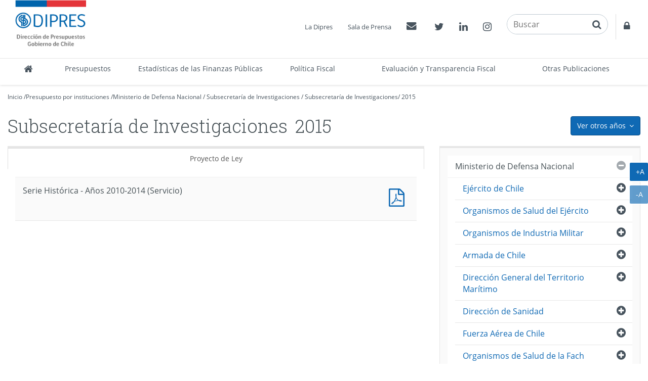

--- FILE ---
content_type: text/html
request_url: http://www.dipres.gob.cl/597/w3-multipropertyvalues-14535-22369.html
body_size: 163987
content:
<!DOCTYPE html
  PUBLIC "-//W3C//DTD HTML 4.01+RDFa 1.1//EN" "http://www.w3.org/MarkUp/DTD/html401-rdfa11-1.dtd">
<html lang="es"><head><meta http-equiv="Content-Type" content="text/html; charset=UTF-8"><!--begin-box:link_proyecto::5643:Caja en blanco--><!--loc('* Encabezado: Link al valor de Clasificando ')--><link rel="alternate appendix" href="alt-multipropertyvalues-14535-22369.html" title="Ir a 2015"><!--end-box--><!--begin-box:link_ejecucion::5417:Caja en blanco--><!--loc('* Encabezado: Link al valor de Clasificando ')--><link rel="appendix" href="aux-multipropertyvalues-14535-22369.html" title="Ir a 2015"><!--end-box--><!--begin-box-container:dp2020_tr_encabezado_CCC::5729:Contiene todas las cajas del head.--><!--loc('Caja contenedora')--><!--pos=1--><!--begin-box-container:dp2020_tr_encabezado_CC::5727:Contiene todas las cajas del head--><!--loc('Caja contenedora')--><!--pos=1--><!--begin-box:dp_tr_meta_Viewport_responsive::5053:Meta que permite activar  el comportamiento responsive y  llamado CSS--><!--loc('* Código HTML libre dentro de la página.')--><meta name="viewport" content="width=device-width,initial-scale=1">
<meta http-equiv="X-UA-Compatible" content="IE=edge,chrome=1">
<link href="channels-22_awesome_webfont_css.css" rel="stylesheet" type="text/css">
<link href="channels-22_gobcl_all_webfont_css.css" rel="stylesheet" type="text/css">
<link href="channels-23_css_animate.css" rel="stylesheet" type="text/css">
<link href="channels-23_dipres_base.css" rel="stylesheet" type="text/css">
<link href="https://fonts.googleapis.com/css2?family=Roboto+Slab:wght@300;400&amp;display=swap" rel="stylesheet"><!--end-box--><!--pos=2--><!--begin-box:dp_tr_EncabezadoHTML::4843:Encabezado de página HTML, invisible.--><!--loc('* Encabezado w3 full, requerido en todas las páginas HTML de su sitio ')--><title>2015 - Subsecretaría de Investigaciones - DIPRES Documentación</title><style type="text/css">/* Estilos para anio_ejecucion_programa_gores*/
#anio_ejecucion_programa_gores > h3 {
  display: none;
}
/* Estilos para anio_ejecucion_programa_gores*/
#anio_ejecucion_programa_gores div div h3 {
  font-size: 1.4em;
}
/*Definición del color del borde de los menúes de años*/
.menu-presupuestos-portada .anio1 {border-top-color: #112268 !important;}
.menu-presupuestos-portada .anio2 {border-top-color: #fde934 !important;}
.menu-presupuestos-portada .anio3 {border-top-color: #cccccc !important;}
/* Banner estadísticas*/
#banner_portal_estadisticas .binary-banner_estadisticas_xl { }
#banner_portal_estadisticas .binary-banner_estadisticas_md {display: none;}
#banner_portal_estadisticas .binary-banner_estadisticas_xs {display: none;}
@media (max-width: 991px) {
#banner_portal_estadisticas .binary-banner_estadisticas_xl {display: none;}
#banner_portal_estadisticas .binary-banner_estadisticas_md {display: block}
}
@media (max-width: 600px) {
#banner_portal_estadisticas .binary-banner_estadisticas_xl {display: none;}
#banner_portal_estadisticas .binary-banner_estadisticas_md {display: none}
#banner_portal_estadisticas .binary-banner_estadisticas_xs {display: block;}
}
/* Corrección stretched link*/
#recuadros_articulo_7041 .col-sm-3 > a {
  display: block;
}
#recuadros_articulo_7041 .col-sm-3 {
  position: relative;
}
#recuadros_articulo_7041 .stretched-link:after {
  width: 100%;
  height: 100%;
}

/*Cambios rótulos en tabs "dp_pa_instrumentos_tabs_CC"*/

#label_intrumentos .ntg-label-default {
	display: block;
}
#label_intrumentos .ntg-label-exante {
	display: none;
}
#label_documentos .ntg-label-default {
	display: block;
}
#label_documentos .ntg-label-exante {
	display: none;
}
#label_documentos .ntg-label-ministerios {
	display: none;
}
#label_intrumentos a > .ntg-label-expertos {
	display: none;
}
/*encuesta_uso_informes_financieros*/
#encuesta_uso_informes_financieros ul li > input {
margin-right: 5px;
}
.articulo .imagen-centrada { 
	display: block !important; 
	text-align: center;
	margin: 0 auto 20px;
  	width: 100%;
  	clear: both;
}
.articulo .imagen-centrada img {
	margin: 0 auto;
  max-width: 100%;
  height: auto;
}
@media (min-width: 992px) {
	.articulo-contacto > div {
    	width: 24%;
 	}
}
@media (min-width: 992px)and (max-width: 1399px) {
	#header .menu-superior { bottom: 135px; right: 0;}
	#header .buscador {bottom: 88px; }
	#header .container { width: 100%;}
	#header .navbar-nav.menu-secciones > li > a { padding-left: 5px; padding-right: 5px;}
    
}
/*Modificaciones para menú principal 20-02-2019*/
/* Agrega código CSS aquí */
@media (min-width: 991px) {
.menu-principal .navbar-collapse .nav.navbar-nav.menu-secciones > li {
  
}
  .menu-principal .navbar-collapse .nav.navbar-nav.menu-secciones > li a {
   padding-top: 5px;
   padding-bottom: 5px;
   height: 52px;
  }
  .menu-principal .navbar-collapse .nav.navbar-nav.menu-secciones > li:nth-child(3),
  .menu-principal .navbar-collapse .nav.navbar-nav.menu-secciones > li:nth-child(7),
  .menu-principal .navbar-collapse .nav.navbar-nav.menu-secciones > li.acceso-calendario {
    white-space: normal;
    /*width: 3%;*/   
   }
	.menu-principal .navbar-collapse .nav.navbar-nav.menu-secciones > li:nth-child(3) > a {
  		min-width: 180px;
	}
   .menu-principal .navbar-collapse .nav.navbar-nav.menu-secciones > li:nth-child(7) > a{
  		min-width: 155px;
	}
	.menu-principal .navbar-collapse .nav.navbar-nav.menu-secciones > li.acceso-calendario > a {
  		width: 160px;
	}
}

@media (min-width: 991px) and (max-width: 1180px) {
	.menu-principal .navbar-collapse .nav.navbar-nav.menu-secciones > li a {
  		font-size: 95%;
	}
	.menu-principal .navbar-collapse .nav.navbar-nav.menu-secciones > li:nth-child(4),
	.menu-principal .navbar-collapse .nav.navbar-nav.menu-secciones > li:nth-child(5),
	.menu-principal .navbar-collapse .nav.navbar-nav.menu-secciones > li:nth-child(6) {
  		white-space: normal;
    	
	}
	.menu-principal .navbar-collapse .nav.navbar-nav.menu-secciones > li:nth-child(4) > a,
	.menu-principal .navbar-collapse .nav.navbar-nav.menu-secciones > li:nth-child(5) > a,
	.menu-principal .navbar-collapse .nav.navbar-nav.menu-secciones > li:nth-child(6) > a {
  	
    	min-width: 100px;
	}
	.menu-principal .navbar-collapse .nav.navbar-nav.menu-secciones > li:nth-child(7) > a {
  		min-width: 190px;
	}
	.menu-principal .navbar-collapse .nav.navbar-nav.menu-secciones > li:nth-child(7) > a {
  		min-width: 150px;
	}
	.menu-principal .navbar-collapse .nav.navbar-nav.menu-secciones > li.acceso-calendario > a {
  		min-width: 150px;
	}
}
@media (min-width: 992px) {
	.col-float-right-screen {
    	float: right;
 	}
}
.padding-arriba-xs {
	padding-top: 8px;
}


#ntg-slider-portada .caption .hidden-xs {
-webkit-line-clamp: 2;
-webkit-box-orient: vertical;
overflow: hidden;
text-overflow: ellipsis;
display: -webkit-box;
}

</style><meta name="keywords" content=" 1999,2000,2001,2002,2003,2004,2005,2006,2007,2008, Documentos, registro histórico, Dirección de Presupuestos, ministerio de hacienda, presupuesto público, tesoro público"><meta name="description" content=" "><meta name="generator" content="Newtenberg Engine CMS - http://www.newtenberg.com/"><meta name="Newtenberg-Server" content="https://engine.dipres.gob.cl"><meta name="Content-Encoding" content="UTF-8"><link rel="Top" type="text/html" href="http://www.dipres.gob.cl"><link rel="shortcut icon" href="boxes-4843_favicon.ico"><script type="text/javascript"><!--

var __cid = '22';
var __iid = '597';
var __pnid = Array('540', '557');
var __pvid = Array('14535', '22369');

--></script><script type="text/javascript" src="channels-22_js_main.js"></script><script type="text/javascript" src="channels-22_js_cookies.js"></script><script type="text/javascript" src="channels-22_js_jquery_3_5_1.js"></script><script type="text/javascript" src="channels-22_js_jquery_migrate_3_3_0.js"></script><!--end-box--><!--pos=3--><!--begin-box:dp_js_GoogleAnalytics::4787:Selecciona el código de Google Analytics para contar las visitas.--><!--loc('* Código JavaScript para la página.')--><script type="text/javascript" src="boxes-4787_js_file.js"></script><!--end-box--><!--pos=4--><!--pos=5--><!--pos=6--><!--begin-box:CSS_estilo2020::5679:Arreglos css para el título de página--><!--loc('* Código CSS para la página.')--><style type="text/css">
				
				@import "boxes-5679_style.css";
			</style><!--end-box--><!--pos=7--><!--pos=8--><!--pos=9--><!--pos=10--><!--pos=11--><!--pos=12--><!--end-box--><!--end-box--></head><body class="portadilla presupuestos-anios"><!--begin-box-container:dp2020_tr_header_CCC::5693:Selecciona la caja del header del canal institucional.--><!--loc('Caja contenedora')--><!--pos=1--><!--begin-box-container:dp2020_tr_header_CC::5664:Contiene todas las cajas del encabezado del sitio.--><!--loc('Caja contenedora')--><!--pos=1--><!--begin-box:dp_js_GoogleAnalytics_complemento::7097:Selecciona el código de Google Analytics para contar las visitas.--><!--loc('* Código HTML libre dentro de la página.')--><!-- Google Tag Manager (noscript) -->
  
<noscript>
  <iframe src="https://www.googletagmanager.com/ns.html?id=GTM-W73VHL2" height="0" width="0" style="display:none;visibility:hidden">
  </iframe>
</noscript>

<!-- End Google Tag Manager (noscript) -->
                                            <!--end-box--><a href="#main" class="sr-only">Contenido principal</a><div id="header" class="menu2020"><div class="menu-principal"><div class="navbar navbar-default" id="navbar_navbar_default"><div class="container-fluid" id="navbar_navbar_container"><!--pos=2--><!--begin-box:dp_tr_header_logo_responsive::4944:Muestra el logo de la Dipres y la estructura para contener el menú responsive.--><!--loc('* Código HTML libre dentro de la página.')--><!-- menu responsive  box 01 -->
<div class="navbar-header">
	<button type="button" class="navbar-toggle collapsed ntgBootstrap data-toggle_collapse data-target_\#navbarResponsive">
		<span class="sr-only">Toggle navigation</span>
		<span class="icon-bar"></span>
		<span class="icon-bar"></span>
		<span class="icon-bar"></span>
	</button>
  <a class="navbar-brand" href="/598/w3-channel.html"><span class="sr-only">DIPRES - Dirección de Presupuestos</span></a>
</div>
<!--end-box--><div class="collapse navbar-collapse" id="navbarResponsive"><!--pos=3--><!--begin-box-container:dp2020_tr_header_menu_principal_CC::5665:Contenedor del Menú principal de secciones del sitio.--><!--loc('Caja contenedora')--><ul class="nav navbar-nav menu-secciones"><li class="dp-inicio" title="Inicio"><a href="/598/w3-channel.html"><span class="fa fa-home fa-lg"><span class="hidden">Inicio</span></span><span class="texto-link">Inicio</span></a></li><!--pos=1--><!--begin-box:dp2020_tr_menu_principal_presupuestos::5702:Menú principal de secciones del sitio.--><!--loc('* Lista de Valores de Clasificando')--><li><a class="pnid-531 pv-pid-0 pvid-2129 cid-23" href="/598/w3-propertyvalue-2129.html" title="Ir a Presupuestos">Presupuestos</a></li><!--end-box--><!--pos=2--><!--begin-box:dp2020_tr_menu_principal_estadisticas::5666:Menú principal de secciones del sitio.--><!--loc('* Lista de Valores de Clasificando')--><li><a class="pnid-531 pv-pid-0 pvid-25291 cid-23" href="/598/w3-propertyvalue-25291.html" title="Ir a Estadísticas de las Finanzas Públicas">Estadísticas de las Finanzas Públicas</a></li><!--end-box--><!--pos=3--><!--begin-box:dp2020_tr_menu_principal_Politica_Fiscal::7024:Acceso a Política Fiscal en menú princiopal.--><!--loc('* Lista de Valores de Clasificando')--><li><a class="pnid-531 pv-pid-0 pvid-35056 cid-23" href="/598/w3-propertyvalue-35056.html" title="Ir a Política Fiscal">Política Fiscal</a></li><!--end-box--><!--pos=4--><!--begin-box:dp2020_tr_menu_principal_gestion::5705:Menú principal de secciones del sitio.--><!--loc('* Lista de Valores de Clasificando')--><li><a class="pnid-531 pv-pid-0 pvid-2131 cid-23" href="/598/w3-propertyvalue-2131.html" title="Ir a Evaluación y Transparencia Fiscal">Evaluación y Transparencia Fiscal</a></li><!--end-box--><!--pos=5--><!--begin-box:dp2020_tr_menu_principal_publicaciones::5706:Menú principal de secciones del sitio.--><!--loc('* Lista de Valores de Clasificando')--><li><a class="pnid-531 pv-pid-0 pvid-2133 cid-23" href="/598/w3-propertyvalue-2133.html" title="Ir a Otras Publicaciones">Otras Publicaciones</a></li><!--end-box--></ul><!--end-box--><!--pos=4--><!--begin-box-container:dp2020_tr_header_accesos_CC::5667:Muestra el menú superior del head que contiene: Acercade, Prensa, Contacto y  Acceso restringido--><!--loc('Caja contenedora')--><div class="menu-superior-fixed"><ul class="menu-superior menu-superior-new nav navbar-nav navbar-nav-right"><!--pos=1--><!--begin-box:dp_MenuAcercaPrensa::4771:Accesos a Acerca de y Prensa--><!--loc('* Lista de Valores de Clasificando')--><li><a class="pnid-531 pv-pid-0 pvid-2128 cid-23" href="/598/w3-propertyvalue-2128.html" title="Ir a La Dipres">La Dipres</a></li><li><a class="pnid-531 pv-pid-0 pvid-21022 cid-23" href="/598/w3-propertyvalue-21022.html" title="Ir a Sala de Prensa">Sala de Prensa</a></li><!--end-box--><!--pos=2--><!--begin-box:dp2020_tr_MenuContacto::5668:Accesos a Contacto y acceso restringido--><!--loc('* Código HTML libre dentro de la página.')--><li class="float-left-xs">
  <a href="/598/w3-propertyvalue-2137.html">
   <span class="fa fa-envelope"></span>
    <span class="sr-only">Contactos
    </span>
  </a>
</li>
<!--end-box--><!--pos=3--><!--begin-box:dp2020_tr_header_rrss::5670:Muestra el acceso a las redes sociales de la Dipres.--><!--loc('* Código HTML libre dentro de la página.')--><li class="twitter float-left-xs">
  <a href="https://twitter.com/DipresChile">
  	<span class="fa fa-twitter"></span>
  	<span class="sr-only">Twitter</span>
  </a>
</li>
<li class="linkedin float-left-xs">
  <a href="https://www.linkedin.com/company/dipres">
    <span class="fa fa-linkedin"></span>
    <span class="sr-only">Linkedin</span>
  </a>
</li>
<li class="instagram float-left-xs">
  <a href="https://www.instagram.com/dipreschile/">
    <span class="fa fa-instagram"></span>
    <span class="sr-only">Instagram</span>
  </a>
</li><!--end-box--><!--pos=4--><!--begin-box:dp_tr_header2020_buscador::5711:Muestra el buscador transversal en el encabezado del sitio.--><!--loc('* Código HTML libre dentro de la página.')--><li class="nav-buscador2020"><div class="input-group input-group-md buscador">
    <label for="keywords" class="hidden">Buscar en Dipres</label> 
    <label for="boton_busqueda" class="hidden">Botón paa activar búsqueda</label>
  	<input class="form-control placeholder-in-title" id="keywords" type="text" name="keywords" value="" size="30" title="Buscar"> 
	<span class="input-group-btn">                
		<button id="boton_busqueda"  type="button"  class="btn btn-link" name="boton_buscador" onclick="javascript:return doSearch('/598/w3-search.php',23)">
    	<span class="fa fa-search fa-lg"><span class="sr-only">buscar</span>  </span>
		</button>
    </span>
  	<script type="text/javascript" src="channels-23_js_buscar.js"></script> 
</div>
</li>
<!--end-box--><!--pos=5--><!--begin-box:dp2020_tr_header_Accesorestringido::5710:Accesos a Contacto y acceso restringido--><!--loc('* Código HTML libre dentro de la página.')--><li class="acceso-restringido float-left-xs">
  <a href="http://www.dipres.gob.cl/login/acceso.php">
   <span class="fa  fa-lock "></span>
    <span class="sr-only">
    Acceso restringido
    </span>
  </a>
</li>
<!--end-box--></ul></div><!--end-box--></div></div></div></div></div><!--end-box--><!--end-box--><div id="main"><div class="contenedor-menu-rastro"><div class="container"><div class="row"><div class="col-sm-12"><!--begin-box-container:dp_paMV_instituciones_breadcrum_CC::5173:Contenedor de la barra de posición para portadillas multivalor.--><!--loc('Caja contenedora')--><div class="breadcrumb" id="breadcrum_instituciones"><p class="breadcrumb"><a href="/598/w3-channel.html">Inicio</a> /</p><p class="breadcrumb"><a href="/598/w3-propertyvalue-2129.html#presupuesto_inst">Presupuesto por instituciones</a> /</p><!--pos=1--><!--begin-box:dp_paMV_instituciones_breadcrum_institucion:breadcrumb:5175:Barra de posición para las portadillas multivalor de institución y año.--><!--loc('* Barra de posición del valor de clasificando usando referer')--><!--tipo_molde = multipropertyvalue--><!--multivalor y articulo--><p id="i__dp_paMV_instituciones_breadcrum_institucion_1_14535" class="breadcrumb" style="display:none"><a href="w3-multipropertyvalues-14491-24043.html" class=" pnid-557 pv-pid-0 pvid-14491 cid-22">Ministerio de Defensa Nacional</a> / <a href="w3-multipropertyvalues-14534-24043.html" class=" pnid-557 pv-pid-14491 pvid-14534 cid-22">Subsecretaría de Investigaciones</a> / <a class="current pvid-14535 cid-22" href="w3-multipropertyvalues-14535-24043.html">Subsecretaría de Investigaciones</a></p><script type="text/javascript"><!--
						function doLoadi__dp_paMV_instituciones_breadcrum_institucion_1() {
							var pvid_anterior = '14535';
							var count_pvals = 1; 
							if('undefined' != typeof(document.referrer) && count_pvals > 1 ){
								var refer_portadilla = document.referrer;
								if(refer_portadilla.match(/multipropertyvalues/) != null){// multivalor
									var pvid1,pvid2,m = refer_portadilla.match(/multipropertyvalues-(\d+)-(\d+)/);
									if(m == null){
										m = refer_portadilla.match(/pvid=(\d+).*pvid=(\d+)/);
									}
									pvid1 = m[1];
									pvid2 = m[2];
									if( document.getElementById('i__dp_paMV_instituciones_breadcrum_institucion_1_'+pvid1) != null ){
										pvid_anterior = pvid1;
									}else if ( document.getElementById('i__dp_paMV_instituciones_breadcrum_institucion_1_'+pvid2) != null ){
										pvid_anterior = pvid2;
									}

								}else if( refer_portadilla.match(/pvid=(\d+)/) != null || refer_portadilla.match(/propertyvalue-(\d+).html/) != null){
									var pvid, m = refer_portadilla.match(/propertyvalue-(\d+).html/);
									if(m == null){
										m =  refer_portadilla.match(/pvid=(\d+)/);
									}
									pvid = m[1];
									if ( document.getElementById('i__dp_paMV_instituciones_breadcrum_institucion_1_'+pvid) != null){
										pvid_anterior = pvid;
									} 
								}
							}
							var barra =  document.getElementById('i__dp_paMV_instituciones_breadcrum_institucion_1_'+pvid_anterior);
							if (barra != null) barra.style.display ='';
						}
						if ( window.addEventListener ) { 
							window.addEventListener( "load", doLoadi__dp_paMV_instituciones_breadcrum_institucion_1, false );
						} else if ( window.attachEvent ) {
							window.attachEvent( "onload", doLoadi__dp_paMV_instituciones_breadcrum_institucion_1 );
						} else if ( window.onLoad ) {
							window.onload = doLoadi__dp_paMV_instituciones_breadcrum_institucion_1;
						}
						--></script><!--end-box-->/
<p class="breadcrumb"><!--pos=2--><!--begin-box:dp_paMV_instituciones_breadcrum_anio::5174:Barra de posición para las portadillas multivalor de institución y año.--><!--loc('* acceso a Valor de Clasificando ')--><!--uniqueid=i__dp_paMV_instituciones_breadcrum_anio_1--><!--class=--><a href="w3-multipropertyvalues-14535-22369.html" title="Ir a 2015" class=" pvid-22369 cid-22 current">2015</a><!--end-box--></p></div><!--end-box--></div></div></div></div><div class="container"><div class="row"><div class="col-sm-12"><!--begin-box-container:dp_paMV_presupuesto_dropdown_anios_CC::5152:Contiene el menú desplegable de años para los presupuestos.--><!--loc('Caja contenedora')--><div class="dropdown pull-right"><button class="btn btn-primary dropdown-toggle ntgBootstrap data-toggle_dropdown" type="button"><span class="hidden-xs">Ver otros años</span><span class="visible-xs">más</span><span class="fa fa-angle-down margen-izquierdo-xs"><span class="sr-only">icono</span></span></button><ul class="dropdown-menu"><!--pos=1--><!--pos=2--><!--pos=3--><!--begin-box:dp_paMV_dropdown_anios_instituciones::5343:Muestra el acceso a las portadillas multivalor que mezclan la Institución con el año al que pertenecen.--><!--loc('* Lista de Valores de Clasificando')--><li class="current"><a class="pnid-540 pv-pid-0 pvid-22369 cid-22" href="w3-multipropertyvalues-14535-22369.html" title="Ir a 2015">2015</a></li><li><a class="pnid-540 pv-pid-0 pvid-22027 cid-22" href="w3-multipropertyvalues-14535-22027.html" title="Ir a 2014">2014</a></li><li><a class="pnid-540 pv-pid-0 pvid-21672 cid-22" href="w3-multipropertyvalues-14535-21672.html" title="Ir a 2013">2013</a></li><li><a class="pnid-540 pv-pid-0 pvid-20971 cid-22" href="w3-multipropertyvalues-14535-20971.html" title="Ir a 2011">2011</a></li><li><a class="pnid-540 pv-pid-0 pvid-2430 cid-22" href="w3-multipropertyvalues-2430-14535.html" title="Ir a 2010">2010</a></li><li><a class="pnid-540 pv-pid-0 pvid-15967 cid-22" href="w3-multipropertyvalues-14535-15967.html" title="Ir a 2009">2009</a></li><li><a class="pnid-540 pv-pid-0 pvid-15192 cid-22" href="w3-multipropertyvalues-14535-15192.html" title="Ir a 2008">2008</a></li><li><a class="pnid-540 pv-pid-0 pvid-14885 cid-22" href="w3-multipropertyvalues-14535-14885.html" title="Ir a 2007">2007</a></li><li><a class="pnid-540 pv-pid-0 pvid-13406 cid-22" href="w3-multipropertyvalues-13406-14535.html" title="Ir a 2006">2006</a></li><li><a class="pnid-540 pv-pid-0 pvid-11154 cid-22" href="w3-multipropertyvalues-11154-14535.html" title="Ir a 2005">2005</a></li><!--end-box--></ul></div><!--end-box--><!--begin-box-container:dp_paMV_titulo_CC::4635:Contenedora del título de la página para portadillas multivalor.--><!--loc('Caja contenedora')--><h1 class="page-header"><!--pos=1--><!--begin-box:dp_paMV_titulo_valor::5167:Muestra el título de la portadilla.--><!--loc('* Valor de Clasificando Completo')--><span class="margen-derecho-sm pnid-557 pv-pid-14534 pvid-14535 cid-22">Subsecretaría de Investigaciones</span><!--end-box--><!--pos=2--><!--begin-box:dp_paMV_titulo_periodo::5168:Muestra el título de la portadilla.--><!--loc('* Valor de Clasificando Completo')--><span class="titulo pnid-540 pv-pid-0 pvid-22369 cid-22">2015</span><!--end-box--></h1><!--end-box--></div></div><div class="row"><div class="col-sm-8"><!--begin-box-container:dp_paMV_instituciones_subvalores_CC::5369:Muestra el acceso a las portadillas de los subvalores de las instituciones.--><!--loc('Caja contenedora')--><div id="instituciones_subvalores" class="hidden"><!--pos=1--></div><!--end-box--><!--begin-box-container:dp_paMV_instituciones_tabs_CC::5645:Contiene todo lo relacionado con el presupuesto del año.--><!--loc('Caja contenedora')--><div class="tabs-presupuesto-anio margen-abajo-sm" id="dpTabsInstituciones"><ul class="nav nav-tabs nav-justified"><li class="active"><a class="ntgBootstrap data-toggle_tab" href="#proyecto_ley">Proyecto de Ley</a></li><li><a class="ntgBootstrap data-toggle_tab" href="#ley_presupuestos">Ley 
<span class="hidden-xs">de Presupuestos</span></a></li><li><a class="ntgBootstrap data-toggle_tab" href="#ejecucion">Ejecución</a></li><li><a class="ntgBootstrap data-toggle_tab" href="#gestion">Gestión</a></li></ul><div class="tab-content"><div id="proyecto_ley" class="tab-pane fade panel"><div class="panel panel-body"><div id="carga_proyecto"><div class="text-center ntg-mensaje-espera"><span class="fa fa-2x fa-circle-o-notch fa-spin"><span class="sr-only">espere, estamos</span></span> Cargando...</div></div></div></div><div id="ley_presupuestos" class="tab-pane fade panel"><div class="panel-body"><!--pos=1--></div></div><div id="ejecucion" class="tab-pane fade panel"><div class="panel panel-body"><div id="carga_ejecucion"><div class="text-center ntg-mensaje-espera"><span class="fa fa-2x fa-circle-o-notch fa-spin"><span class="sr-only">espere, estamos</span></span> Cargando...</div></div></div></div><div id="gestion" class="tab-pane fade panel"><div class="panel-body"><!--pos=2--></div></div></div></div><!--end-box--></div><div class="col-sm-4"><!--begin-box-container:dp_paMV_instituciones_menu_lateral_CC::5365:Muestra el menú lateral para los valores correspondientes a--><!--loc('Caja contenedora')--><!--pos=1--><!--pos=2--><!--pos=3--><!--pos=4--><!--pos=5--><!--pos=6--><!--pos=7--><!--pos=8--><!--pos=9--><!--begin-box:dp_paMV_instituciones_menu_lateral_2015:lista lista-menu lista-colapsable ntg-menu-lateral:5351:Muestra el menú lateral para los valores correspondientes a--><!--loc('* Lista de Valores de Clasificando')--><div class="lista lista-menu lista-colapsable ntg-menu-lateral" id="menu_valores"><ul><li><a class="pnid-557 pv-pid-0 pvid-14250 cid-22" href="w3-multipropertyvalues-14250-22369.html" title="Ir a Presidencia de la República">Presidencia de la República</a><ul><li><a class="pnid-557 pv-pid-14250 pvid-14251 cid-22" href="w3-multipropertyvalues-14251-22369.html" title="Ir a Presidencia de la República">Presidencia de la República</a><ul><li><a class="pnid-557 pv-pid-14251 pvid-14252 cid-22" href="w3-multipropertyvalues-14252-22369.html" title="Ir a Presidencia de la República">Presidencia de la República</a></li></ul></li></ul></li><li><a class="pnid-557 pv-pid-0 pvid-14253 cid-22" href="w3-multipropertyvalues-14253-22369.html" title="Ir a Congreso Nacional">Congreso Nacional</a><ul><li><a class="pnid-557 pv-pid-14253 pvid-14254 cid-22" href="w3-multipropertyvalues-14254-22369.html" title="Ir a Senado">Senado</a><ul><li><a class="pnid-557 pv-pid-14254 pvid-14255 cid-22" href="w3-multipropertyvalues-14255-22369.html" title="Ir a Senado">Senado</a></li></ul></li><li><a class="pnid-557 pv-pid-14253 pvid-14256 cid-22" href="w3-multipropertyvalues-14256-22369.html" title="Ir a Cámara de Diputados">Cámara de Diputados</a><ul><li><a class="pnid-557 pv-pid-14256 pvid-14257 cid-22" href="w3-multipropertyvalues-14257-22369.html" title="Ir a Cámara de Diputados">Cámara de Diputados</a></li></ul></li><li><a class="pnid-557 pv-pid-14253 pvid-14258 cid-22" href="w3-multipropertyvalues-14258-22369.html" title="Ir a Biblioteca del Congreso">Biblioteca del Congreso</a><ul><li><a class="pnid-557 pv-pid-14258 pvid-14259 cid-22" href="w3-multipropertyvalues-14259-22369.html" title="Ir a Biblioteca del Congreso">Biblioteca del Congreso</a></li></ul></li><li><a class="pnid-557 pv-pid-14253 pvid-21131 cid-22" href="w3-multipropertyvalues-21131-22369.html" title="Ir a Consejo Resolutivo de Asignaciones Parlamentarias">Consejo Resolutivo de Asignaciones Parlamentarias</a><ul><li><a class="pnid-557 pv-pid-21131 pvid-21132 cid-22" href="w3-multipropertyvalues-21132-22369.html" title="Ir a Consejo Resolutivo de Asignaciones Parlamentarias">Consejo Resolutivo de Asignaciones Parlamentarias</a></li></ul></li></ul></li><li><a class="pnid-557 pv-pid-0 pvid-14261 cid-22" href="w3-multipropertyvalues-14261-22369.html" title="Ir a Poder Judicial">Poder Judicial</a><ul><li><a class="pnid-557 pv-pid-14261 pvid-14262 cid-22" href="w3-multipropertyvalues-14262-22369.html" title="Ir a Poder Judicial">Poder Judicial</a><ul><li><a class="pnid-557 pv-pid-14262 pvid-14263 cid-22" href="w3-multipropertyvalues-14263-22369.html" title="Ir a Poder Judicial">Poder Judicial</a></li><li><a class="pnid-557 pv-pid-14262 pvid-22029 cid-22" href="w3-multipropertyvalues-22029-22369.html" title="Ir a Unidades de Apoyo a Tribunales">Unidades de Apoyo a Tribunales</a></li></ul></li><li><a class="pnid-557 pv-pid-14261 pvid-14264 cid-22" href="w3-multipropertyvalues-14264-22369.html" title="Ir a Corporación Administrativa del Poder Judicial">Corporación Administrativa del Poder Judicial</a><ul><li><a class="pnid-557 pv-pid-14264 pvid-14265 cid-22" href="w3-multipropertyvalues-14265-22369.html" title="Ir a Corporación Administrativa del Poder Judicial">Corporación Administrativa del Poder Judicial</a></li><li><a class="pnid-557 pv-pid-14264 pvid-14266 cid-22" href="w3-multipropertyvalues-14266-22369.html" title="Ir a Proyecto Fortalecimiento Institucional">Proyecto Fortalecimiento Institucional</a></li></ul></li><li><a class="pnid-557 pv-pid-14261 pvid-14267 cid-22" href="w3-multipropertyvalues-14267-22369.html" title="Ir a Academia Judicial">Academia Judicial</a><ul><li><a class="pnid-557 pv-pid-14267 pvid-14268 cid-22" href="w3-multipropertyvalues-14268-22369.html" title="Ir a Academia Judicial">Academia Judicial</a></li></ul></li></ul></li><li><a class="pnid-557 pv-pid-0 pvid-14269 cid-22" href="w3-multipropertyvalues-14269-22369.html" title="Ir a Contraloría General de la República">Contraloría General de la República</a><ul><li><a class="pnid-557 pv-pid-14269 pvid-14270 cid-22" href="w3-multipropertyvalues-14270-22369.html" title="Ir a Contraloría">Contraloría</a><ul><li><a class="pnid-557 pv-pid-14270 pvid-14271 cid-22" href="w3-multipropertyvalues-14271-22369.html" title="Ir a Contraloría">Contraloría</a></li></ul></li></ul></li><li><a class="pnid-557 pv-pid-0 pvid-14273 cid-22" href="w3-multipropertyvalues-14273-22369.html" title="Ir a Ministerio del Interior y Seguridad Pública">Ministerio del Interior y Seguridad Pública</a><ul><li><a class="pnid-557 pv-pid-14273 pvid-14281 cid-22" href="w3-multipropertyvalues-14281-22369.html" title="Ir a Servicio de Gobierno Interior">Servicio de Gobierno Interior</a><ul><li><a class="pnid-557 pv-pid-14281 pvid-14282 cid-22" href="w3-multipropertyvalues-14282-22369.html" title="Ir a Servicio de Gobierno Interior">Servicio de Gobierno Interior</a></li></ul></li><li><a class="pnid-557 pv-pid-14273 pvid-14283 cid-22" href="w3-multipropertyvalues-14283-22369.html" title="Ir a Servicio Electoral">Servicio Electoral</a><ul><li><a class="pnid-557 pv-pid-14283 pvid-14284 cid-22" href="w3-multipropertyvalues-14284-22369.html" title="Ir a Servicio Electoral">Servicio Electoral</a></li><li><a class="pnid-557 pv-pid-14283 pvid-14286 cid-22" href="w3-multipropertyvalues-14286-22369.html" title="Ir a Elecciones Municipales">Elecciones Municipales</a></li><li><a class="pnid-557 pv-pid-14283 pvid-14288 cid-22" href="w3-multipropertyvalues-14288-22369.html" title="Ir a Elecciones Parlamentarias y Presidencial">Elecciones Parlamentarias y Presidencial</a></li></ul></li><li><a class="pnid-557 pv-pid-14273 pvid-14289 cid-22" href="w3-multipropertyvalues-14289-22369.html" title="Ir a Oficina Nacional de Emergencia">Oficina Nacional de Emergencia</a><ul><li><a class="pnid-557 pv-pid-14289 pvid-14290 cid-22" href="w3-multipropertyvalues-14290-22369.html" title="Ir a Oficina Nacional de Emergencia">Oficina Nacional de Emergencia</a></li></ul></li><li><a class="pnid-557 pv-pid-14273 pvid-14291 cid-22" href="w3-multipropertyvalues-14291-22369.html" title="Ir a Subsecretaría de Desarrollo Regional y Administrativo">Subsecretaría de Desarrollo Regional y Administrativo</a><ul><li><a class="pnid-557 pv-pid-14291 pvid-14292 cid-22" href="w3-multipropertyvalues-14292-22369.html" title="Ir a Subsecretaría de Desarrollo Regional y Administrativo">Subsecretaría de Desarrollo Regional y Administrativo</a></li><li><a class="pnid-557 pv-pid-14291 pvid-14293 cid-22" href="w3-multipropertyvalues-14293-22369.html" title="Ir a Fortalecimiento de la Gestión Subnacional">Fortalecimiento de la Gestión Subnacional</a></li><li><a class="pnid-557 pv-pid-14291 pvid-14294 cid-22" href="w3-multipropertyvalues-14294-22369.html" title="Ir a Programas de Desarrollo Local">Programas de Desarrollo Local</a></li><li><a class="pnid-557 pv-pid-14291 pvid-14295 cid-22" href="w3-multipropertyvalues-14295-22369.html" title="Ir a Recuperación y Desarrollo Urbano de Valparaíso">Recuperación y Desarrollo Urbano de Valparaíso</a></li><li><a class="pnid-557 pv-pid-14291 pvid-22030 cid-22" href="w3-multipropertyvalues-22030-22369.html" title="Ir a Transferencias a Gobiernos Regionales">Transferencias a Gobiernos Regionales</a></li><li><a class="pnid-557 pv-pid-14291 pvid-22378 cid-22" href="w3-multipropertyvalues-22369-22378.html" title="Ir a Programas de Convergencia">Programas de Convergencia</a></li></ul></li><li><a class="pnid-557 pv-pid-14273 pvid-14296 cid-22" href="w3-multipropertyvalues-14296-22369.html" title="Ir a Agencia Nacional de Inteligencia">Agencia Nacional de Inteligencia</a><ul><li><a class="pnid-557 pv-pid-14296 pvid-14297 cid-22" href="w3-multipropertyvalues-14297-22369.html" title="Ir a Agencia Nacional de Inteligencia">Agencia Nacional de Inteligencia</a></li></ul></li><li><a class="pnid-557 pv-pid-14273 pvid-21331 cid-22" href="w3-multipropertyvalues-21331-22369.html" title="Ir a Subsecretaría de Prevención del Delito">Subsecretaría de Prevención del Delito</a><ul><li><a class="pnid-557 pv-pid-21331 pvid-21332 cid-22" href="w3-multipropertyvalues-21332-22369.html" title="Ir a Subsecretaría de Prevención del Delito">Subsecretaría de Prevención del Delito</a></li><li><a class="pnid-557 pv-pid-21331 pvid-22031 cid-22" href="w3-multipropertyvalues-22031-22369.html" title="Ir a Centros Regionales de Atención y Orientación a Víctimas">Centros Regionales de Atención y Orientación a Víctimas</a></li></ul></li><li><a class="pnid-557 pv-pid-14273 pvid-21333 cid-22" href="w3-multipropertyvalues-21333-22369.html" title="Ir a Servicio Nacional para Prevención y Rehabilitación Consumo de Drogas y Alcohol">Servicio Nacional para Prevención y Rehabilitación Consumo de Drogas y Alcohol</a><ul><li><a class="pnid-557 pv-pid-21333 pvid-21334 cid-22" href="w3-multipropertyvalues-21334-22369.html" title="Ir a Servicio Nacional para Prevención y Rehabilitación Consumo de Drogas y Alcohol">Servicio Nacional para Prevención y Rehabilitación Consumo de Drogas y Alcohol</a></li></ul></li><li><a class="pnid-557 pv-pid-14273 pvid-21335 cid-22" href="w3-multipropertyvalues-21335-22369.html" title="Ir a Subsecretaría del Interior">Subsecretaría del Interior</a><ul><li><a class="pnid-557 pv-pid-21335 pvid-21336 cid-22" href="w3-multipropertyvalues-21336-22369.html" title="Ir a Subsecretaría del Interior">Subsecretaría del Interior</a></li><li><a class="pnid-557 pv-pid-21335 pvid-21337 cid-22" href="w3-multipropertyvalues-21337-22369.html" title="Ir a Red de Conectividad del Estado">Red de Conectividad del Estado</a></li><li><a class="pnid-557 pv-pid-21335 pvid-21338 cid-22" href="w3-multipropertyvalues-21338-22369.html" title="Ir a Fondo Social">Fondo Social</a></li><li><a class="pnid-557 pv-pid-21335 pvid-21648 cid-22" href="w3-multipropertyvalues-21648-22369.html" title="Ir a Bomberos de Chile">Bomberos de Chile</a></li></ul></li><li><a class="pnid-557 pv-pid-14273 pvid-21339 cid-22" href="w3-multipropertyvalues-21339-22369.html" title="Ir a Carabineros de Chile">Carabineros de Chile</a><ul><li><a class="pnid-557 pv-pid-21339 pvid-21340 cid-22" href="w3-multipropertyvalues-21340-22369.html" title="Ir a Carabineros de Chile">Carabineros de Chile</a></li></ul></li><li><a class="pnid-557 pv-pid-14273 pvid-21341 cid-22" href="w3-multipropertyvalues-21341-22369.html" title="Ir a Hospital de Carabineros">Hospital de Carabineros</a><ul><li><a class="pnid-557 pv-pid-21341 pvid-21342 cid-22" href="w3-multipropertyvalues-21342-22369.html" title="Ir a Hospital de Carabineros">Hospital de Carabineros</a></li></ul></li><li><a class="pnid-557 pv-pid-14273 pvid-21343 cid-22" href="w3-multipropertyvalues-21343-22369.html" title="Ir a Policía de Investigaciones de Chile">Policía de Investigaciones de Chile</a><ul><li><a class="pnid-557 pv-pid-21343 pvid-21344 cid-22" href="w3-multipropertyvalues-21344-22369.html" title="Ir a Policía de Investigaciones de Chile">Policía de Investigaciones de Chile</a></li></ul></li><li><a class="pnid-557 pv-pid-14273 pvid-14274 cid-22" href="w3-multipropertyvalues-14274-22369.html" title="Ir a Intendencias y Gobernaciones Provinciales">Intendencias y Gobernaciones Provinciales</a><ul><li><a class="pnid-557 pv-pid-14274 pvid-16849 cid-22" href="w3-multipropertyvalues-16849-22369.html" title="Ir a Intendencia I Región de Tarapacá">Intendencia I Región de Tarapacá</a></li><li><a class="pnid-557 pv-pid-14274 pvid-16850 cid-22" href="w3-multipropertyvalues-16850-22369.html" title="Ir a Intendencia II Región de Antofagasta">Intendencia II Región de Antofagasta</a></li><li><a class="pnid-557 pv-pid-14274 pvid-16851 cid-22" href="w3-multipropertyvalues-16851-22369.html" title="Ir a Intendencia III Región de Atacama">Intendencia III Región de Atacama</a></li><li><a class="pnid-557 pv-pid-14274 pvid-16852 cid-22" href="w3-multipropertyvalues-16852-22369.html" title="Ir a Intendencia IV Región de Coquimbo">Intendencia IV Región de Coquimbo</a></li><li><a class="pnid-557 pv-pid-14274 pvid-16854 cid-22" href="w3-multipropertyvalues-16854-22369.html" title="Ir a Intendencia V Región de Valparaíso">Intendencia V Región de Valparaíso</a></li><li><a class="pnid-557 pv-pid-14274 pvid-16855 cid-22" href="w3-multipropertyvalues-16855-22369.html" title="Ir a Intendencia VI Región del Libertador General Bernardo O'higgins">Intendencia VI Región del Libertador General Bernardo O'higgins</a></li><li><a class="pnid-557 pv-pid-14274 pvid-16856 cid-22" href="w3-multipropertyvalues-16856-22369.html" title="Ir a Intendencia VII Región del Maule">Intendencia VII Región del Maule</a></li><li><a class="pnid-557 pv-pid-14274 pvid-16857 cid-22" href="w3-multipropertyvalues-16857-22369.html" title="Ir a Intendencia VIII Región del Bío-Bío">Intendencia VIII Región del Bío-Bío</a></li><li><a class="pnid-557 pv-pid-14274 pvid-16853 cid-22" href="w3-multipropertyvalues-16853-22369.html" title="Ir a Intendencia IX Región de La Araucanía">Intendencia IX Región de La Araucanía</a></li><li><a class="pnid-557 pv-pid-14274 pvid-16858 cid-22" href="w3-multipropertyvalues-16858-22369.html" title="Ir a Intendencia X Región de Los Lagos">Intendencia X Región de Los Lagos</a></li><li><a class="pnid-557 pv-pid-14274 pvid-16859 cid-22" href="w3-multipropertyvalues-16859-22369.html" title="Ir a Intendencia XI Región de Aysén">Intendencia XI Región de Aysén</a></li><li><a class="pnid-557 pv-pid-14274 pvid-16860 cid-22" href="w3-multipropertyvalues-16860-22369.html" title="Ir a Intendencia XII Región de Magallanes y La Antártica Chilena">Intendencia XII Región de Magallanes y La Antártica Chilena</a></li><li><a class="pnid-557 pv-pid-14274 pvid-16861 cid-22" href="w3-multipropertyvalues-16861-22369.html" title="Ir a Intendencia XIII Región Metropolitana">Intendencia XIII Región Metropolitana</a></li><li><a class="pnid-557 pv-pid-14274 pvid-16862 cid-22" href="w3-multipropertyvalues-16862-22369.html" title="Ir a Intendencia XIV Región de los Ríos">Intendencia XIV Región de los Ríos</a></li><li><a class="pnid-557 pv-pid-14274 pvid-16863 cid-22" href="w3-multipropertyvalues-16863-22369.html" title="Ir a Intendencia XV Región de Arica y Parinacota">Intendencia XV Región de Arica y Parinacota</a></li><li><a class="pnid-557 pv-pid-14274 pvid-16797 cid-22" href="w3-multipropertyvalues-16797-22369.html" title="Ir a Gobernación Provincial de Antártica Chilena">Gobernación Provincial de Antártica Chilena</a></li><li><a class="pnid-557 pv-pid-14274 pvid-16798 cid-22" href="w3-multipropertyvalues-16798-22369.html" title="Ir a Gobernación Provincial de Antofagasta">Gobernación Provincial de Antofagasta</a></li><li><a class="pnid-557 pv-pid-14274 pvid-16799 cid-22" href="w3-multipropertyvalues-16799-22369.html" title="Ir a Gobernación Provincial de Arauco">Gobernación Provincial de Arauco</a></li><li><a class="pnid-557 pv-pid-14274 pvid-16800 cid-22" href="w3-multipropertyvalues-16800-22369.html" title="Ir a Gobernación Provincial de Arica">Gobernación Provincial de Arica</a></li><li><a class="pnid-557 pv-pid-14274 pvid-16801 cid-22" href="w3-multipropertyvalues-16801-22369.html" title="Ir a Gobernación Provincial de Aysén">Gobernación Provincial de Aysén</a></li><li><a class="pnid-557 pv-pid-14274 pvid-16802 cid-22" href="w3-multipropertyvalues-16802-22369.html" title="Ir a Gobernación Provincial de Bío-Bío">Gobernación Provincial de Bío-Bío</a></li><li><a class="pnid-557 pv-pid-14274 pvid-16803 cid-22" href="w3-multipropertyvalues-16803-22369.html" title="Ir a Gobernación Provincial de Cachapoal">Gobernación Provincial de Cachapoal</a></li><li><a class="pnid-557 pv-pid-14274 pvid-16806 cid-22" href="w3-multipropertyvalues-16806-22369.html" title="Ir a Gobernación Provincial de Cauquenes">Gobernación Provincial de Cauquenes</a></li><li><a class="pnid-557 pv-pid-14274 pvid-16807 cid-22" href="w3-multipropertyvalues-16807-22369.html" title="Ir a Gobernación Provincial de Cautín">Gobernación Provincial de Cautín</a></li><li><a class="pnid-557 pv-pid-14274 pvid-16804 cid-22" href="w3-multipropertyvalues-16804-22369.html" title="Ir a Gobernación Provincial de Capitán Prat">Gobernación Provincial de Capitán Prat</a></li><li><a class="pnid-557 pv-pid-14274 pvid-16805 cid-22" href="w3-multipropertyvalues-16805-22369.html" title="Ir a Gobernación Provincial de Cardenal Caro">Gobernación Provincial de Cardenal Caro</a></li><li><a class="pnid-557 pv-pid-14274 pvid-16815 cid-22" href="w3-multipropertyvalues-16815-22369.html" title="Ir a Gobernación Provincial de Cordillera">Gobernación Provincial de Cordillera</a></li><li><a class="pnid-557 pv-pid-14274 pvid-16817 cid-22" href="w3-multipropertyvalues-16817-22369.html" title="Ir a Gobernación Provincial de Curicó">Gobernación Provincial de Curicó</a></li><li><a class="pnid-557 pv-pid-14274 pvid-16827 cid-22" href="w3-multipropertyvalues-16827-22369.html" title="Ir a Gobernación Provincial de Los Andes">Gobernación Provincial de Los Andes</a></li><li><a class="pnid-557 pv-pid-14274 pvid-16808 cid-22" href="w3-multipropertyvalues-16808-22369.html" title="Ir a Gobernación Provincial de Chacabuco">Gobernación Provincial de Chacabuco</a></li><li><a class="pnid-557 pv-pid-14274 pvid-16809 cid-22" href="w3-multipropertyvalues-16809-22369.html" title="Ir a Gobernación Provincial de Chañaral">Gobernación Provincial de Chañaral</a></li><li><a class="pnid-557 pv-pid-14274 pvid-16810 cid-22" href="w3-multipropertyvalues-16810-22369.html" title="Ir a Gobernación Provincial de Chiloé">Gobernación Provincial de Chiloé</a></li><li><a class="pnid-557 pv-pid-14274 pvid-16811 cid-22" href="w3-multipropertyvalues-16811-22369.html" title="Ir a Gobernación Provincial de Choapa">Gobernación Provincial de Choapa</a></li><li><a class="pnid-557 pv-pid-14274 pvid-16812 cid-22" href="w3-multipropertyvalues-16812-22369.html" title="Ir a Gobernación Provincial de Colchagua">Gobernación Provincial de Colchagua</a></li><li><a class="pnid-557 pv-pid-14274 pvid-16813 cid-22" href="w3-multipropertyvalues-16813-22369.html" title="Ir a Gobernación Provincial de Concepción">Gobernación Provincial de Concepción</a></li><li><a class="pnid-557 pv-pid-14274 pvid-16814 cid-22" href="w3-multipropertyvalues-16814-22369.html" title="Ir a Gobernación Provincial de Copiapó">Gobernación Provincial de Copiapó</a></li><li><a class="pnid-557 pv-pid-14274 pvid-16816 cid-22" href="w3-multipropertyvalues-16816-22369.html" title="Ir a Gobernación Provincial de Coyhaique">Gobernación Provincial de Coyhaique</a></li><li><a class="pnid-557 pv-pid-14274 pvid-16818 cid-22" href="w3-multipropertyvalues-16818-22369.html" title="Ir a Gobernación Provincial de El Loa">Gobernación Provincial de El Loa</a></li><li><a class="pnid-557 pv-pid-14274 pvid-16819 cid-22" href="w3-multipropertyvalues-16819-22369.html" title="Ir a Gobernación Provincial de Elqui">Gobernación Provincial de Elqui</a></li><li><a class="pnid-557 pv-pid-14274 pvid-16820 cid-22" href="w3-multipropertyvalues-16820-22369.html" title="Ir a Gobernación Provincial de General Carrera">Gobernación Provincial de General Carrera</a></li><li><a class="pnid-557 pv-pid-14274 pvid-16821 cid-22" href="w3-multipropertyvalues-16821-22369.html" title="Ir a Gobernación Provincial de Huasco">Gobernación Provincial de Huasco</a></li><li><a class="pnid-557 pv-pid-14274 pvid-16822 cid-22" href="w3-multipropertyvalues-16822-22369.html" title="Ir a Gobernación Provincial de Iquique">Gobernación Provincial de Iquique</a></li><li><a class="pnid-557 pv-pid-14274 pvid-16823 cid-22" href="w3-multipropertyvalues-16823-22369.html" title="Ir a Gobernación Provincial de Isla de Pascua">Gobernación Provincial de Isla de Pascua</a></li><li><a class="pnid-557 pv-pid-14274 pvid-16824 cid-22" href="w3-multipropertyvalues-16824-22369.html" title="Ir a Gobernación Provincial de Limarí">Gobernación Provincial de Limarí</a></li><li><a class="pnid-557 pv-pid-14274 pvid-16825 cid-22" href="w3-multipropertyvalues-16825-22369.html" title="Ir a Gobernación Provincial de Linares">Gobernación Provincial de Linares</a></li><li><a class="pnid-557 pv-pid-14274 pvid-16826 cid-22" href="w3-multipropertyvalues-16826-22369.html" title="Ir a Gobernación Provincial de LLanquihue">Gobernación Provincial de LLanquihue</a></li><li><a class="pnid-557 pv-pid-14274 pvid-16828 cid-22" href="w3-multipropertyvalues-16828-22369.html" title="Ir a Gobernación Provincial de Magallanes">Gobernación Provincial de Magallanes</a></li><li><a class="pnid-557 pv-pid-14274 pvid-16829 cid-22" href="w3-multipropertyvalues-16829-22369.html" title="Ir a Gobernación Provincial de Maipo">Gobernación Provincial de Maipo</a></li><li><a class="pnid-557 pv-pid-14274 pvid-16830 cid-22" href="w3-multipropertyvalues-16830-22369.html" title="Ir a Gobernación Provincial de Malleco">Gobernación Provincial de Malleco</a></li><li><a class="pnid-557 pv-pid-14274 pvid-21806 cid-22" href="w3-multipropertyvalues-21806-22369.html" title="Ir a Gobernación Provincial de Marga-Marga">Gobernación Provincial de Marga-Marga</a></li><li><a class="pnid-557 pv-pid-14274 pvid-16831 cid-22" href="w3-multipropertyvalues-16831-22369.html" title="Ir a Gobernación Provincial de Melipilla">Gobernación Provincial de Melipilla</a></li><li><a class="pnid-557 pv-pid-14274 pvid-16832 cid-22" href="w3-multipropertyvalues-16832-22369.html" title="Ir a Gobernación Provincial de Ñuble">Gobernación Provincial de Ñuble</a></li><li><a class="pnid-557 pv-pid-14274 pvid-16833 cid-22" href="w3-multipropertyvalues-16833-22369.html" title="Ir a Gobernación Provincial de Osorno">Gobernación Provincial de Osorno</a></li><li><a class="pnid-557 pv-pid-14274 pvid-16834 cid-22" href="w3-multipropertyvalues-16834-22369.html" title="Ir a Gobernación Provincial de Palena">Gobernación Provincial de Palena</a></li><li><a class="pnid-557 pv-pid-14274 pvid-16835 cid-22" href="w3-multipropertyvalues-16835-22369.html" title="Ir a Gobernación Provincial de Parinacota">Gobernación Provincial de Parinacota</a></li><li><a class="pnid-557 pv-pid-14274 pvid-16836 cid-22" href="w3-multipropertyvalues-16836-22369.html" title="Ir a Gobernación Provincial de Petorca">Gobernación Provincial de Petorca</a></li><li><a class="pnid-557 pv-pid-14274 pvid-16837 cid-22" href="w3-multipropertyvalues-16837-22369.html" title="Ir a Gobernación Provincial de Quillota">Gobernación Provincial de Quillota</a></li><li><a class="pnid-557 pv-pid-14274 pvid-16838 cid-22" href="w3-multipropertyvalues-16838-22369.html" title="Ir a Gobernación Provincial de Ranco">Gobernación Provincial de Ranco</a></li><li><a class="pnid-557 pv-pid-14274 pvid-16839 cid-22" href="w3-multipropertyvalues-16839-22369.html" title="Ir a Gobernación Provincial de San Antonio">Gobernación Provincial de San Antonio</a></li><li><a class="pnid-557 pv-pid-14274 pvid-16840 cid-22" href="w3-multipropertyvalues-16840-22369.html" title="Ir a Gobernación Provincial de San Felipe">Gobernación Provincial de San Felipe</a></li><li><a class="pnid-557 pv-pid-14274 pvid-16841 cid-22" href="w3-multipropertyvalues-16841-22369.html" title="Ir a Gobernación Provincial de Talagante">Gobernación Provincial de Talagante</a></li><li><a class="pnid-557 pv-pid-14274 pvid-16842 cid-22" href="w3-multipropertyvalues-16842-22369.html" title="Ir a Gobernación Provincial de Talca">Gobernación Provincial de Talca</a></li><li><a class="pnid-557 pv-pid-14274 pvid-16843 cid-22" href="w3-multipropertyvalues-16843-22369.html" title="Ir a Gobernación Provincial de Tierra del Fuego">Gobernación Provincial de Tierra del Fuego</a></li><li><a class="pnid-557 pv-pid-14274 pvid-16844 cid-22" href="w3-multipropertyvalues-16844-22369.html" title="Ir a Gobernación Provincial de Tocopilla">Gobernación Provincial de Tocopilla</a></li><li><a class="pnid-557 pv-pid-14274 pvid-16845 cid-22" href="w3-multipropertyvalues-16845-22369.html" title="Ir a Gobernación Provincial de Ultima Esperanza">Gobernación Provincial de Ultima Esperanza</a></li><li><a class="pnid-557 pv-pid-14274 pvid-16846 cid-22" href="w3-multipropertyvalues-16846-22369.html" title="Ir a Gobernación Provincial de Valdivia">Gobernación Provincial de Valdivia</a></li><li><a class="pnid-557 pv-pid-14274 pvid-16847 cid-22" href="w3-multipropertyvalues-16847-22369.html" title="Ir a Gobernación Provincial de Valparaíso">Gobernación Provincial de Valparaíso</a></li><li><a class="pnid-557 pv-pid-14274 pvid-16848 cid-22" href="w3-multipropertyvalues-16848-22369.html" title="Ir a Gobernación Provincial del Tamarugal">Gobernación Provincial del Tamarugal</a></li></ul></li><li><a class="pnid-557 pv-pid-14273 pvid-14300 cid-22" href="w3-multipropertyvalues-14300-22369.html" title="Ir a Gobiernos Regionales">Gobiernos Regionales</a></li><li><a class="pnid-557 pv-pid-14273 pvid-14301 cid-22" href="w3-multipropertyvalues-14301-22369.html" title="Ir a Gobierno Regional Región I Tarapacá.">Gobierno Regional Región I Tarapacá.</a><ul><li><a class="pnid-557 pv-pid-14301 pvid-14302 cid-22" href="w3-multipropertyvalues-14302-22369.html" title="Ir a Gastos de Funcionamiento Región I">Gastos de Funcionamiento Región I</a></li><li><a class="pnid-557 pv-pid-14301 pvid-14303 cid-22" href="w3-multipropertyvalues-14303-22369.html" title="Ir a Inversión Regional Región I">Inversión Regional Región I</a></li></ul></li><li><a class="pnid-557 pv-pid-14273 pvid-14304 cid-22" href="w3-multipropertyvalues-14304-22369.html" title="Ir a Gobierno Regional Región II Antofagasta">Gobierno Regional Región II Antofagasta</a><ul><li><a class="pnid-557 pv-pid-14304 pvid-14305 cid-22" href="w3-multipropertyvalues-14305-22369.html" title="Ir a Gastos de Funcionamiento Región II">Gastos de Funcionamiento Región II</a></li><li><a class="pnid-557 pv-pid-14304 pvid-14306 cid-22" href="w3-multipropertyvalues-14306-22369.html" title="Ir a Inversión Regional Región II">Inversión Regional Región II</a></li></ul></li><li><a class="pnid-557 pv-pid-14273 pvid-14307 cid-22" href="w3-multipropertyvalues-14307-22369.html" title="Ir a Gobierno Regional Región III Atacama">Gobierno Regional Región III Atacama</a><ul><li><a class="pnid-557 pv-pid-14307 pvid-14308 cid-22" href="w3-multipropertyvalues-14308-22369.html" title="Ir a Gastos de Funcionamiento Región III">Gastos de Funcionamiento Región III</a></li><li><a class="pnid-557 pv-pid-14307 pvid-14309 cid-22" href="w3-multipropertyvalues-14309-22369.html" title="Ir a Inversión Regional Región III">Inversión Regional Región III</a></li></ul></li><li><a class="pnid-557 pv-pid-14273 pvid-14310 cid-22" href="w3-multipropertyvalues-14310-22369.html" title="Ir a Gobierno Regional Region IV Coquimbo">Gobierno Regional Region IV Coquimbo</a><ul><li><a class="pnid-557 pv-pid-14310 pvid-14311 cid-22" href="w3-multipropertyvalues-14311-22369.html" title="Ir a Gastos de Funcionamiento Región IV">Gastos de Funcionamiento Región IV</a></li><li><a class="pnid-557 pv-pid-14310 pvid-14312 cid-22" href="w3-multipropertyvalues-14312-22369.html" title="Ir a Inversión Regional Región IV">Inversión Regional Región IV</a></li></ul></li><li><a class="pnid-557 pv-pid-14273 pvid-14313 cid-22" href="w3-multipropertyvalues-14313-22369.html" title="Ir a Gobierno Regional Región V Valparaíso">Gobierno Regional Región V Valparaíso</a><ul><li><a class="pnid-557 pv-pid-14313 pvid-14314 cid-22" href="w3-multipropertyvalues-14314-22369.html" title="Ir a Gastos de Funcionamiento Región V">Gastos de Funcionamiento Región V</a></li><li><a class="pnid-557 pv-pid-14313 pvid-14315 cid-22" href="w3-multipropertyvalues-14315-22369.html" title="Ir a Inversión Regional Región V">Inversión Regional Región V</a></li></ul></li><li><a class="pnid-557 pv-pid-14273 pvid-14316 cid-22" href="w3-multipropertyvalues-14316-22369.html" title="Ir a Gobierno Regional Región VI Libertador General Bernardo O'Higgins">Gobierno Regional Región VI Libertador General Bernardo O'Higgins</a><ul><li><a class="pnid-557 pv-pid-14316 pvid-14317 cid-22" href="w3-multipropertyvalues-14317-22369.html" title="Ir a Gastos de Funcionamiento Región VI">Gastos de Funcionamiento Región VI</a></li><li><a class="pnid-557 pv-pid-14316 pvid-14318 cid-22" href="w3-multipropertyvalues-14318-22369.html" title="Ir a Inversión Regional Región VI">Inversión Regional Región VI</a></li></ul></li><li><a class="pnid-557 pv-pid-14273 pvid-14319 cid-22" href="w3-multipropertyvalues-14319-22369.html" title="Ir a Gobierno Regional Región VII Maule">Gobierno Regional Región VII Maule</a><ul><li><a class="pnid-557 pv-pid-14319 pvid-14320 cid-22" href="w3-multipropertyvalues-14320-22369.html" title="Ir a Gastos de Funcionamiento Región VII">Gastos de Funcionamiento Región VII</a></li><li><a class="pnid-557 pv-pid-14319 pvid-14321 cid-22" href="w3-multipropertyvalues-14321-22369.html" title="Ir a Inversión Regional Región VII">Inversión Regional Región VII</a></li></ul></li><li><a class="pnid-557 pv-pid-14273 pvid-14322 cid-22" href="w3-multipropertyvalues-14322-22369.html" title="Ir a Gobierno Regional Región VIII Bio-Bio">Gobierno Regional Región VIII Bio-Bio</a><ul><li><a class="pnid-557 pv-pid-14322 pvid-14323 cid-22" href="w3-multipropertyvalues-14323-22369.html" title="Ir a Gastos de Funcionamiento Región VIII">Gastos de Funcionamiento Región VIII</a></li><li><a class="pnid-557 pv-pid-14322 pvid-14324 cid-22" href="w3-multipropertyvalues-14324-22369.html" title="Ir a Inversión Regional Región VIII">Inversión Regional Región VIII</a></li></ul></li><li><a class="pnid-557 pv-pid-14273 pvid-14325 cid-22" href="w3-multipropertyvalues-14325-22369.html" title="Ir a Gobierno Regional Región IX Araucanía">Gobierno Regional Región IX Araucanía</a><ul><li><a class="pnid-557 pv-pid-14325 pvid-14326 cid-22" href="w3-multipropertyvalues-14326-22369.html" title="Ir a Gastos de Funcionamiento Región IX">Gastos de Funcionamiento Región IX</a></li><li><a class="pnid-557 pv-pid-14325 pvid-14327 cid-22" href="w3-multipropertyvalues-14327-22369.html" title="Ir a Inversión Regional Región IX">Inversión Regional Región IX</a></li></ul></li><li><a class="pnid-557 pv-pid-14273 pvid-14328 cid-22" href="w3-multipropertyvalues-14328-22369.html" title="Ir a Gobierno Regional Región X Los Lagos">Gobierno Regional Región X Los Lagos</a><ul><li><a class="pnid-557 pv-pid-14328 pvid-14329 cid-22" href="w3-multipropertyvalues-14329-22369.html" title="Ir a Gastos de Funcionamiento Región X">Gastos de Funcionamiento Región X</a></li><li><a class="pnid-557 pv-pid-14328 pvid-14330 cid-22" href="w3-multipropertyvalues-14330-22369.html" title="Ir a Inversión Regional Región X">Inversión Regional Región X</a></li></ul></li><li><a class="pnid-557 pv-pid-14273 pvid-14331 cid-22" href="w3-multipropertyvalues-14331-22369.html" title="Ir a Gobierno Regional Región XI Aysén del Gral. Carlos Ibáñez del Campo">Gobierno Regional Región XI Aysén del Gral. Carlos Ibáñez del Campo</a><ul><li><a class="pnid-557 pv-pid-14331 pvid-14332 cid-22" href="w3-multipropertyvalues-14332-22369.html" title="Ir a Gastos de Funcionamiento Región XI">Gastos de Funcionamiento Región XI</a></li><li><a class="pnid-557 pv-pid-14331 pvid-14333 cid-22" href="w3-multipropertyvalues-14333-22369.html" title="Ir a Inversión Regional Región XI">Inversión Regional Región XI</a></li></ul></li><li><a class="pnid-557 pv-pid-14273 pvid-14334 cid-22" href="w3-multipropertyvalues-14334-22369.html" title="Ir a Gobierno Regional Región XII Magallanes y Antártica Chilena">Gobierno Regional Región XII Magallanes y Antártica Chilena</a><ul><li><a class="pnid-557 pv-pid-14334 pvid-14335 cid-22" href="w3-multipropertyvalues-14335-22369.html" title="Ir a Gastos de Funcionamiento Región XII">Gastos de Funcionamiento Región XII</a></li><li><a class="pnid-557 pv-pid-14334 pvid-14336 cid-22" href="w3-multipropertyvalues-14336-22369.html" title="Ir a Inversión Regional Región XII">Inversión Regional Región XII</a></li><li><a class="pnid-557 pv-pid-14334 pvid-14337 cid-22" href="w3-multipropertyvalues-14337-22369.html" title="Ir a Fondo de Desarrollo de Magallanes y de la Antártica Chilena">Fondo de Desarrollo de Magallanes y de la Antártica Chilena</a></li></ul></li><li><a class="pnid-557 pv-pid-14273 pvid-14338 cid-22" href="w3-multipropertyvalues-14338-22369.html" title="Ir a Gobierno Regional Región Metropolitana de Santiago">Gobierno Regional Región Metropolitana de Santiago</a><ul><li><a class="pnid-557 pv-pid-14338 pvid-14339 cid-22" href="w3-multipropertyvalues-14339-22369.html" title="Ir a Gastos de Funcionamiento Región Metropolitana">Gastos de Funcionamiento Región Metropolitana</a></li><li><a class="pnid-557 pv-pid-14338 pvid-14340 cid-22" href="w3-multipropertyvalues-14340-22369.html" title="Ir a Inversión Regional Región Metropolitana">Inversión Regional Región Metropolitana</a></li></ul></li><li><a class="pnid-557 pv-pid-14273 pvid-14341 cid-22" href="w3-multipropertyvalues-14341-22369.html" title="Ir a Gobierno Regional Región XIV los Ríos">Gobierno Regional Región XIV los Ríos</a><ul><li><a class="pnid-557 pv-pid-14341 pvid-14342 cid-22" href="w3-multipropertyvalues-14342-22369.html" title="Ir a Gastos de Funcionamiento Región XIV">Gastos de Funcionamiento Región XIV</a></li><li><a class="pnid-557 pv-pid-14341 pvid-14343 cid-22" href="w3-multipropertyvalues-14343-22369.html" title="Ir a Inversión Regional Región XIV">Inversión Regional Región XIV</a></li></ul></li><li><a class="pnid-557 pv-pid-14273 pvid-14344 cid-22" href="w3-multipropertyvalues-14344-22369.html" title="Ir a Gobierno Regional Región XV Arica y Parinacota">Gobierno Regional Región XV Arica y Parinacota</a><ul><li><a class="pnid-557 pv-pid-14344 pvid-14345 cid-22" href="w3-multipropertyvalues-14345-22369.html" title="Ir a Gastos de Funcionamiento Región XV">Gastos de Funcionamiento Región XV</a></li><li><a class="pnid-557 pv-pid-14344 pvid-14346 cid-22" href="w3-multipropertyvalues-14346-22369.html" title="Ir a Inversión Regional Región XV">Inversión Regional Región XV</a></li></ul></li></ul></li><li><a class="pnid-557 pv-pid-0 pvid-14347 cid-22" href="w3-multipropertyvalues-14347-22369.html" title="Ir a Ministerio de Relaciones Exteriores">Ministerio de Relaciones Exteriores</a><ul><li><a class="pnid-557 pv-pid-14347 pvid-14348 cid-22" href="w3-multipropertyvalues-14348-22369.html" title="Ir a Secretaría y Administración General y Servicio Exterior">Secretaría y Administración General y Servicio Exterior</a><ul><li><a class="pnid-557 pv-pid-14348 pvid-14349 cid-22" href="w3-multipropertyvalues-14349-22369.html" title="Ir a Secretaría y Administración General y Servicio Exterior">Secretaría y Administración General y Servicio Exterior</a></li></ul></li><li><a class="pnid-557 pv-pid-14347 pvid-14350 cid-22" href="w3-multipropertyvalues-14350-22369.html" title="Ir a Dirección General de Relaciones Económicas Internacionales">Dirección General de Relaciones Económicas Internacionales</a><ul><li><a class="pnid-557 pv-pid-14350 pvid-14351 cid-22" href="w3-multipropertyvalues-14351-22369.html" title="Ir a Dirección General de Relaciones Económicas Internacionales">Dirección General de Relaciones Económicas Internacionales</a></li><li><a class="pnid-557 pv-pid-14350 pvid-14352 cid-22" href="w3-multipropertyvalues-14352-22369.html" title="Ir a Promoción de Exportaciones">Promoción de Exportaciones</a></li></ul></li><li><a class="pnid-557 pv-pid-14347 pvid-14353 cid-22" href="w3-multipropertyvalues-14353-22369.html" title="Ir a Dirección de Fronteras y Límites del Estado">Dirección de Fronteras y Límites del Estado</a><ul><li><a class="pnid-557 pv-pid-14353 pvid-14354 cid-22" href="w3-multipropertyvalues-14354-22369.html" title="Ir a Dirección de Fronteras y Límites del Estado">Dirección de Fronteras y Límites del Estado</a></li></ul></li><li><a class="pnid-557 pv-pid-14347 pvid-14355 cid-22" href="w3-multipropertyvalues-14355-22369.html" title="Ir a Instituto Antártico Chileno">Instituto Antártico Chileno</a><ul><li><a class="pnid-557 pv-pid-14355 pvid-14356 cid-22" href="w3-multipropertyvalues-14356-22369.html" title="Ir a Instituto Antártico Chileno">Instituto Antártico Chileno</a></li></ul></li><li><a class="pnid-557 pv-pid-14347 pvid-14357 cid-22" href="w3-multipropertyvalues-14357-22369.html" title="Ir a Agencia de Cooperación Internacional de Chile">Agencia de Cooperación Internacional de Chile</a><ul><li><a class="pnid-557 pv-pid-14357 pvid-14358 cid-22" href="w3-multipropertyvalues-14358-22369.html" title="Ir a Agencia de Cooperación Internacional de Chile">Agencia de Cooperación Internacional de Chile</a></li></ul></li></ul></li><li><a class="pnid-557 pv-pid-0 pvid-14359 cid-22" href="w3-multipropertyvalues-14359-22369.html" title="Ir a Ministerio de Economía, Fomento y Turismo">Ministerio de Economía, Fomento y Turismo</a><ul><li><a class="pnid-557 pv-pid-14359 pvid-14361 cid-22" href="w3-multipropertyvalues-14361-22369.html" title="Ir a Secretaría y Administración General de Economía">Secretaría y Administración General de Economía</a><ul><li><a class="pnid-557 pv-pid-14361 pvid-14364 cid-22" href="w3-multipropertyvalues-14364-22369.html" title="Ir a Programa de Fortalecimiento de la Estrategia Digital en Chile">Programa de Fortalecimiento de la Estrategia Digital en Chile</a></li></ul></li><li><a class="pnid-557 pv-pid-14359 pvid-20973 cid-22" href="w3-multipropertyvalues-20973-22369.html" title="Ir a Subsecretaría de Economía y Empresas de Menor Tamaño">Subsecretaría de Economía y Empresas de Menor Tamaño</a><ul><li><a class="pnid-557 pv-pid-20973 pvid-20974 cid-22" href="w3-multipropertyvalues-20974-22369.html" title="Ir a Subsecretaria de Economía y Empresas de Menor Tamaño">Subsecretaria de Economía y Empresas de Menor Tamaño</a></li><li><a class="pnid-557 pv-pid-20973 pvid-20978 cid-22" href="w3-multipropertyvalues-20978-22369.html" title="Ir a Secretaria Ejecutiva Consejo Nacional de Innovación">Secretaria Ejecutiva Consejo Nacional de Innovación</a></li><li><a class="pnid-557 pv-pid-20973 pvid-20977 cid-22" href="w3-multipropertyvalues-20977-22369.html" title="Ir a Programa Fondo de Innovación para Competitividad">Programa Fondo de Innovación para Competitividad</a></li><li><a class="pnid-557 pv-pid-20973 pvid-20981 cid-22" href="w3-multipropertyvalues-20981-22369.html" title="Ir a Programa Iniciativa Cientifica Millenium">Programa Iniciativa Cientifica Millenium</a></li><li><a class="pnid-557 pv-pid-20973 pvid-21695 cid-22" href="w3-multipropertyvalues-21695-22369.html" title="Ir a Estrategia Nacional de Innovación">Estrategia Nacional de Innovación</a></li></ul></li><li><a class="pnid-557 pv-pid-14359 pvid-14368 cid-22" href="w3-multipropertyvalues-14368-22369.html" title="Ir a Servicio Nacional del Consumidor">Servicio Nacional del Consumidor</a><ul><li><a class="pnid-557 pv-pid-14368 pvid-14369 cid-22" href="w3-multipropertyvalues-14369-22369.html" title="Ir a Servicio Nacional del Consumidor">Servicio Nacional del Consumidor</a></li></ul></li><li><a class="pnid-557 pv-pid-14359 pvid-21756 cid-22" href="w3-multipropertyvalues-21756-22369.html" title="Ir a Subsecretaría de Pesca y Acuicultura">Subsecretaría de Pesca y Acuicultura</a><ul><li><a class="pnid-557 pv-pid-21756 pvid-21757 cid-22" href="w3-multipropertyvalues-21757-22369.html" title="Ir a Subsecretaría de Pesca y Acuicultura">Subsecretaría de Pesca y Acuicultura</a></li><li><a class="pnid-557 pv-pid-21756 pvid-21758 cid-22" href="w3-multipropertyvalues-21758-22369.html" title="Ir a Fondo de Administración Pesquero">Fondo de Administración Pesquero</a></li></ul></li><li><a class="pnid-557 pv-pid-14359 pvid-21760 cid-22" href="w3-multipropertyvalues-21760-22369.html" title="Ir a Servicio Nacional de Pesca y Acuicultura">Servicio Nacional de Pesca y Acuicultura</a><ul><li><a class="pnid-557 pv-pid-21760 pvid-21761 cid-22" href="w3-multipropertyvalues-21761-22369.html" title="Ir a Servicio Nacional de Pesca y Acuicultura">Servicio Nacional de Pesca y Acuicultura</a></li></ul></li><li><a class="pnid-557 pv-pid-14359 pvid-14377 cid-22" href="w3-multipropertyvalues-14377-22369.html" title="Ir a Corporación de Fomento de la Producción">Corporación de Fomento de la Producción</a><ul><li><a class="pnid-557 pv-pid-14377 pvid-14378 cid-22" href="w3-multipropertyvalues-14378-22369.html" title="Ir a Corporación de Fomento de la Producción">Corporación de Fomento de la Producción</a></li><li><a class="pnid-557 pv-pid-14377 pvid-14379 cid-22" href="w3-multipropertyvalues-14379-22369.html" title="Ir a Agencias Regionales de Desarrollo Productivo">Agencias Regionales de Desarrollo Productivo</a></li></ul></li><li><a class="pnid-557 pv-pid-14359 pvid-14380 cid-22" href="w3-multipropertyvalues-14380-22369.html" title="Ir a Instituto Nacional de Estadísticas">Instituto Nacional de Estadísticas</a><ul><li><a class="pnid-557 pv-pid-14380 pvid-14381 cid-22" href="w3-multipropertyvalues-14381-22369.html" title="Ir a Instituto Nacional de Estadísticas">Instituto Nacional de Estadísticas</a></li></ul></li><li><a class="pnid-557 pv-pid-14359 pvid-14382 cid-22" href="w3-multipropertyvalues-14382-22369.html" title="Ir a Fiscalía Nacional Económica">Fiscalía Nacional Económica</a><ul><li><a class="pnid-557 pv-pid-14382 pvid-14383 cid-22" href="w3-multipropertyvalues-14383-22369.html" title="Ir a Fiscalía Nacional Económica">Fiscalía Nacional Económica</a></li></ul></li><li><a class="pnid-557 pv-pid-14359 pvid-14384 cid-22" href="w3-multipropertyvalues-14384-22369.html" title="Ir a Servicio Nacional de Turismo">Servicio Nacional de Turismo</a><ul><li><a class="pnid-557 pv-pid-14384 pvid-14385 cid-22" href="w3-multipropertyvalues-14385-22369.html" title="Ir a Servicio Nacional de Turismo">Servicio Nacional de Turismo</a></li><li><a class="pnid-557 pv-pid-14384 pvid-20982 cid-22" href="w3-multipropertyvalues-20982-22369.html" title="Ir a Programa de Fomento de Turismo">Programa de Fomento de Turismo</a></li></ul></li><li><a class="pnid-557 pv-pid-14359 pvid-14392 cid-22" href="w3-multipropertyvalues-14392-22369.html" title="Ir a Servicio de Cooperación Técnica">Servicio de Cooperación Técnica</a><ul><li><a class="pnid-557 pv-pid-14392 pvid-14393 cid-22" href="w3-multipropertyvalues-14393-22369.html" title="Ir a Servicio de Cooperación Técnica">Servicio de Cooperación Técnica</a></li></ul></li><li><a class="pnid-557 pv-pid-14359 pvid-14397 cid-22" href="w3-multipropertyvalues-14397-22369.html" title="Ir a Comité Innova Chile">Comité Innova Chile</a><ul><li><a class="pnid-557 pv-pid-14397 pvid-14398 cid-22" href="w3-multipropertyvalues-14398-22369.html" title="Ir a Comité Innova Chile">Comité Innova Chile</a></li></ul></li><li><a class="pnid-557 pv-pid-14359 pvid-22934 cid-22" href="w3-multipropertyvalues-22369-22934.html" title="Ir a Agencia de Promoción de la Inversión Extranjera">Agencia de Promoción de la Inversión Extranjera</a><ul><li><a class="pnid-557 pv-pid-22934 pvid-22935 cid-22" href="w3-multipropertyvalues-22369-22935.html" title="Ir a Agencia de Promoción de la Inversión Extranjera">Agencia de Promoción de la Inversión Extranjera</a></li></ul></li><li><a class="pnid-557 pv-pid-14359 pvid-14401 cid-22" href="w3-multipropertyvalues-14401-22369.html" title="Ir a Comité de Inversiones Extranjeras">Comité de Inversiones Extranjeras</a><ul><li><a class="pnid-557 pv-pid-14401 pvid-14402 cid-22" href="w3-multipropertyvalues-14402-22369.html" title="Ir a Comité de Inversiones Extranjeras">Comité de Inversiones Extranjeras</a></li></ul></li><li><a class="pnid-557 pv-pid-14359 pvid-16168 cid-22" href="w3-multipropertyvalues-16168-22369.html" title="Ir a Instituto Nacional de Propiedad Industrial">Instituto Nacional de Propiedad Industrial</a><ul><li><a class="pnid-557 pv-pid-16168 pvid-16172 cid-22" href="w3-multipropertyvalues-16172-22369.html" title="Ir a Instituto nacional de Propiedad Industrial">Instituto nacional de Propiedad Industrial</a></li></ul></li><li><a class="pnid-557 pv-pid-14359 pvid-20983 cid-22" href="w3-multipropertyvalues-20983-22369.html" title="Ir a Subsecretaría de Turismo">Subsecretaría de Turismo</a><ul><li><a class="pnid-557 pv-pid-20983 pvid-20984 cid-22" href="w3-multipropertyvalues-20984-22369.html" title="Ir a Subsecretaría de Turismo">Subsecretaría de Turismo</a></li></ul></li><li><a class="pnid-557 pv-pid-14359 pvid-22300 cid-22" href="w3-multipropertyvalues-22300-22369.html" title="Ir a Superintendencia de Insolvencia y Reemprendimiento">Superintendencia de Insolvencia y Reemprendimiento</a><ul><li><a class="pnid-557 pv-pid-22300 pvid-22301 cid-22" href="w3-multipropertyvalues-22301-22369.html" title="Ir a Superintendencia de Insolvencia y Reemprendimiento">Superintendencia de Insolvencia y Reemprendimiento</a></li></ul></li></ul></li><li><a class="pnid-557 pv-pid-0 pvid-14403 cid-22" href="w3-multipropertyvalues-14403-22369.html" title="Ir a Ministerio de Hacienda">Ministerio de Hacienda</a><ul><li><a class="pnid-557 pv-pid-14403 pvid-14404 cid-22" href="w3-multipropertyvalues-14404-22369.html" title="Ir a Secretaría y Administración General">Secretaría y Administración General</a><ul><li><a class="pnid-557 pv-pid-14404 pvid-14405 cid-22" href="w3-multipropertyvalues-14405-22369.html" title="Ir a Secretaría y Administración General">Secretaría y Administración General</a></li><li><a class="pnid-557 pv-pid-14404 pvid-14407 cid-22" href="w3-multipropertyvalues-14407-22369.html" title="Ir a Consejo de Auditoría Interna General de Gobierno">Consejo de Auditoría Interna General de Gobierno</a></li><li><a class="pnid-557 pv-pid-14404 pvid-16868 cid-22" href="w3-multipropertyvalues-16868-22369.html" title="Ir a Unidad Administradora de los Tribunales Tributarios y Aduaneros">Unidad Administradora de los Tribunales Tributarios y Aduaneros</a></li><li><a class="pnid-557 pv-pid-14404 pvid-21345 cid-22" href="w3-multipropertyvalues-21345-22369.html" title="Ir a Sistema Integrado de Comercio Exterior (SICEX)">Sistema Integrado de Comercio Exterior (SICEX)</a></li></ul></li><li><a class="pnid-557 pv-pid-14403 pvid-14408 cid-22" href="w3-multipropertyvalues-14408-22369.html" title="Ir a Dirección de Presupuestos">Dirección de Presupuestos</a><ul><li><a class="pnid-557 pv-pid-14408 pvid-14409 cid-22" href="w3-multipropertyvalues-14409-22369.html" title="Ir a Dirección de Presupuestos">Dirección de Presupuestos</a></li><li><a class="pnid-557 pv-pid-14408 pvid-14410 cid-22" href="w3-multipropertyvalues-14410-22369.html" title="Ir a Modernización Administración Financiera del Estado - Proyecto Sigfe">Modernización Administración Financiera del Estado - Proyecto Sigfe</a></li></ul></li><li><a class="pnid-557 pv-pid-14403 pvid-14412 cid-22" href="w3-multipropertyvalues-14412-22369.html" title="Ir a Servicio de Impuestos Internos">Servicio de Impuestos Internos</a><ul><li><a class="pnid-557 pv-pid-14412 pvid-14413 cid-22" href="w3-multipropertyvalues-14413-22369.html" title="Ir a Servicio de Impuestos Internos">Servicio de Impuestos Internos</a></li></ul></li><li><a class="pnid-557 pv-pid-14403 pvid-14414 cid-22" href="w3-multipropertyvalues-14414-22369.html" title="Ir a Servicio Nacional de Aduanas">Servicio Nacional de Aduanas</a><ul><li><a class="pnid-557 pv-pid-14414 pvid-14415 cid-22" href="w3-multipropertyvalues-14415-22369.html" title="Ir a Servicio Nacional de Aduanas">Servicio Nacional de Aduanas</a></li></ul></li><li><a class="pnid-557 pv-pid-14403 pvid-14416 cid-22" href="w3-multipropertyvalues-14416-22369.html" title="Ir a Servicio de Tesorerías">Servicio de Tesorerías</a><ul><li><a class="pnid-557 pv-pid-14416 pvid-14417 cid-22" href="w3-multipropertyvalues-14417-22369.html" title="Ir a Servicio de Tesorerías">Servicio de Tesorerías</a></li></ul></li><li><a class="pnid-557 pv-pid-14403 pvid-14422 cid-22" href="w3-multipropertyvalues-14422-22369.html" title="Ir a Dirección de Compras y Contratación Pública">Dirección de Compras y Contratación Pública</a><ul><li><a class="pnid-557 pv-pid-14422 pvid-14423 cid-22" href="w3-multipropertyvalues-14423-22369.html" title="Ir a Dirección de Compras y Contratación Pública">Dirección de Compras y Contratación Pública</a></li></ul></li><li><a class="pnid-557 pv-pid-14403 pvid-14424 cid-22" href="w3-multipropertyvalues-14424-22369.html" title="Ir a Superintendencia de Valores y Seguros">Superintendencia de Valores y Seguros</a><ul><li><a class="pnid-557 pv-pid-14424 pvid-14425 cid-22" href="w3-multipropertyvalues-14425-22369.html" title="Ir a Superintendencia de Valores y Seguros">Superintendencia de Valores y Seguros</a></li></ul></li><li><a class="pnid-557 pv-pid-14403 pvid-14427 cid-22" href="w3-multipropertyvalues-14427-22369.html" title="Ir a Superintendencia de Bancos e Instituciones Financieras">Superintendencia de Bancos e Instituciones Financieras</a><ul><li><a class="pnid-557 pv-pid-14427 pvid-14428 cid-22" href="w3-multipropertyvalues-14428-22369.html" title="Ir a Superintendencia de Bancos e Instituciones Financieras">Superintendencia de Bancos e Instituciones Financieras</a></li></ul></li><li><a class="pnid-557 pv-pid-14403 pvid-14429 cid-22" href="w3-multipropertyvalues-14429-22369.html" title="Ir a Dirección Nacional del Servicio Civil">Dirección Nacional del Servicio Civil</a><ul><li><a class="pnid-557 pv-pid-14429 pvid-14430 cid-22" href="w3-multipropertyvalues-14430-22369.html" title="Ir a Dirección Nacional del Servicio Civil">Dirección Nacional del Servicio Civil</a></li></ul></li><li><a class="pnid-557 pv-pid-14403 pvid-14431 cid-22" href="w3-multipropertyvalues-14431-22369.html" title="Ir a Unidad de Análisis Financiero">Unidad de Análisis Financiero</a><ul><li><a class="pnid-557 pv-pid-14431 pvid-14432 cid-22" href="w3-multipropertyvalues-14432-22369.html" title="Ir a Unidad de Análisis Financiero">Unidad de Análisis Financiero</a></li></ul></li><li><a class="pnid-557 pv-pid-14403 pvid-14433 cid-22" href="w3-multipropertyvalues-14433-22369.html" title="Ir a Superintendencia de Casinos de Juego">Superintendencia de Casinos de Juego</a><ul><li><a class="pnid-557 pv-pid-14433 pvid-14434 cid-22" href="w3-multipropertyvalues-14434-22369.html" title="Ir a Superintendencia de Casinos de Juego">Superintendencia de Casinos de Juego</a></li></ul></li><li><a class="pnid-557 pv-pid-14403 pvid-14435 cid-22" href="w3-multipropertyvalues-14435-22369.html" title="Ir a Consejo de Defensa del Estado">Consejo de Defensa del Estado</a><ul><li><a class="pnid-557 pv-pid-14435 pvid-14436 cid-22" href="w3-multipropertyvalues-14436-22369.html" title="Ir a Consejo de Defensa del Estado">Consejo de Defensa del Estado</a></li></ul></li></ul></li><li><a class="pnid-557 pv-pid-0 pvid-14437 cid-22" href="w3-multipropertyvalues-14437-22369.html" title="Ir a Ministerio de Educación">Ministerio de Educación</a><ul><li><a class="pnid-557 pv-pid-14437 pvid-14438 cid-22" href="w3-multipropertyvalues-14438-22369.html" title="Ir a Subsecretaría de Educación">Subsecretaría de Educación</a><ul><li><a class="pnid-557 pv-pid-14438 pvid-14439 cid-22" href="w3-multipropertyvalues-14439-22369.html" title="Ir a Subsecretaría de Educación">Subsecretaría de Educación</a></li><li><a class="pnid-557 pv-pid-14438 pvid-20947 cid-22" href="w3-multipropertyvalues-20947-22369.html" title="Ir a Programa de Infraestructura Educacional">Programa de Infraestructura Educacional</a></li><li><a class="pnid-557 pv-pid-14438 pvid-14441 cid-22" href="w3-multipropertyvalues-14441-22369.html" title="Ir a Mejoramiento de la Calidad de la Educación">Mejoramiento de la Calidad de la Educación</a></li><li><a class="pnid-557 pv-pid-14438 pvid-14442 cid-22" href="w3-multipropertyvalues-14442-22369.html" title="Ir a Desarrollo Curricular y Evaluación">Desarrollo Curricular y Evaluación</a></li><li><a class="pnid-557 pv-pid-14438 pvid-14443 cid-22" href="w3-multipropertyvalues-14443-22369.html" title="Ir a Apoyo y Supervisión de Establecimientos Educacionales Subvencionados">Apoyo y Supervisión de Establecimientos Educacionales Subvencionados</a></li><li><a class="pnid-557 pv-pid-14438 pvid-14446 cid-22" href="w3-multipropertyvalues-14446-22369.html" title="Ir a Recursos Educativos">Recursos Educativos</a></li><li><a class="pnid-557 pv-pid-14438 pvid-22379 cid-22" href="w3-multipropertyvalues-22369-22379.html" title="Ir a Fortalecimiento de la Educación Escolar Pública">Fortalecimiento de la Educación Escolar Pública</a></li><li><a class="pnid-557 pv-pid-14438 pvid-14447 cid-22" href="w3-multipropertyvalues-14447-22369.html" title="Ir a Subvenciones a los Establecimientos Educacionales">Subvenciones a los Establecimientos Educacionales</a></li><li><a class="pnid-557 pv-pid-14438 pvid-16169 cid-22" href="w3-multipropertyvalues-16169-22369.html" title="Ir a Gestión de Subvenciones a Establecimientos Educacionales">Gestión de Subvenciones a Establecimientos Educacionales</a></li><li><a class="pnid-557 pv-pid-14438 pvid-14448 cid-22" href="w3-multipropertyvalues-14448-22369.html" title="Ir a Educación Superior">Educación Superior</a></li><li><a class="pnid-557 pv-pid-14438 pvid-14449 cid-22" href="w3-multipropertyvalues-14449-22369.html" title="Ir a Gastos de Operación de Educación Superior">Gastos de Operación de Educación Superior</a></li><li><a class="pnid-557 pv-pid-14438 pvid-16170 cid-22" href="w3-multipropertyvalues-16170-22369.html" title="Ir a Becas Chile">Becas Chile</a></li></ul></li><li><a class="pnid-557 pv-pid-14437 pvid-21712 cid-22" href="w3-multipropertyvalues-21712-22369.html" title="Ir a Superintendencia de Educación">Superintendencia de Educación</a><ul><li><a class="pnid-557 pv-pid-21712 pvid-21713 cid-22" href="w3-multipropertyvalues-21713-22369.html" title="Ir a Superintendencia de Educación">Superintendencia de Educación</a></li></ul></li><li><a class="pnid-557 pv-pid-14437 pvid-21714 cid-22" href="w3-multipropertyvalues-21714-22369.html" title="Ir a Agencia de Calidad de la Educación">Agencia de Calidad de la Educación</a><ul><li><a class="pnid-557 pv-pid-21714 pvid-21715 cid-22" href="w3-multipropertyvalues-21715-22369.html" title="Ir a Agencia de Calidad de la Educación">Agencia de Calidad de la Educación</a></li></ul></li><li><a class="pnid-557 pv-pid-14437 pvid-21716 cid-22" href="w3-multipropertyvalues-21716-22369.html" title="Ir a Subsecretaría de Educación Parvularia">Subsecretaría de Educación Parvularia</a><ul><li><a class="pnid-557 pv-pid-21716 pvid-22937 cid-22" href="w3-multipropertyvalues-22369-22937.html" title="Ir a Subsecretaría de Educación Parvularia">Subsecretaría de Educación Parvularia</a></li></ul></li><li><a class="pnid-557 pv-pid-14437 pvid-14450 cid-22" href="w3-multipropertyvalues-14450-22369.html" title="Ir a Dirección de Bibliotecas, Archivos y Museos">Dirección de Bibliotecas, Archivos y Museos</a><ul><li><a class="pnid-557 pv-pid-14450 pvid-14451 cid-22" href="w3-multipropertyvalues-14451-22369.html" title="Ir a Dirección de Bibliotecas, Archivos y Museos">Dirección de Bibliotecas, Archivos y Museos</a></li><li><a class="pnid-557 pv-pid-14450 pvid-14452 cid-22" href="w3-multipropertyvalues-14452-22369.html" title="Ir a Red de Bibliotecas Públicas">Red de Bibliotecas Públicas</a></li><li><a class="pnid-557 pv-pid-14450 pvid-22380 cid-22" href="w3-multipropertyvalues-22369-22380.html" title="Ir a Consejo de Monumentos Nacionales">Consejo de Monumentos Nacionales</a></li></ul></li><li><a class="pnid-557 pv-pid-14437 pvid-14453 cid-22" href="w3-multipropertyvalues-14453-22369.html" title="Ir a Comisión Nacional de Investigación Científica y Tecnológica">Comisión Nacional de Investigación Científica y Tecnológica</a><ul><li><a class="pnid-557 pv-pid-14453 pvid-14454 cid-22" href="w3-multipropertyvalues-14454-22369.html" title="Ir a Comisión Nacional de Investigación Científica y Tecnológica">Comisión Nacional de Investigación Científica y Tecnológica</a></li></ul></li><li><a class="pnid-557 pv-pid-14437 pvid-14455 cid-22" href="w3-multipropertyvalues-14455-22369.html" title="Ir a Junta Nacional de Auxilio Escolar y Becas">Junta Nacional de Auxilio Escolar y Becas</a><ul><li><a class="pnid-557 pv-pid-14455 pvid-14456 cid-22" href="w3-multipropertyvalues-14456-22369.html" title="Ir a Junta Nacional de Auxilio Escolar y Becas">Junta Nacional de Auxilio Escolar y Becas</a></li><li><a class="pnid-557 pv-pid-14455 pvid-14457 cid-22" href="w3-multipropertyvalues-14457-22369.html" title="Ir a Salud Escolar">Salud Escolar</a></li><li><a class="pnid-557 pv-pid-14455 pvid-14458 cid-22" href="w3-multipropertyvalues-14458-22369.html" title="Ir a Becas y Asistencialidad Estudiantil">Becas y Asistencialidad Estudiantil</a></li></ul></li><li><a class="pnid-557 pv-pid-14437 pvid-14459 cid-22" href="w3-multipropertyvalues-14459-22369.html" title="Ir a Junta Nacional de Jardines Infantiles">Junta Nacional de Jardines Infantiles</a><ul><li><a class="pnid-557 pv-pid-14459 pvid-14460 cid-22" href="w3-multipropertyvalues-14460-22369.html" title="Ir a Junta Nacional de Jardines Infantiles">Junta Nacional de Jardines Infantiles</a></li><li><a class="pnid-557 pv-pid-14459 pvid-14461 cid-22" href="w3-multipropertyvalues-14461-22369.html" title="Ir a Programas Alternativos de Enseñanza Pre-escolar">Programas Alternativos de Enseñanza Pre-escolar</a></li></ul></li><li><a class="pnid-557 pv-pid-14437 pvid-14462 cid-22" href="w3-multipropertyvalues-14462-22369.html" title="Ir a Consejo de Rectores">Consejo de Rectores</a><ul><li><a class="pnid-557 pv-pid-14462 pvid-14463 cid-22" href="w3-multipropertyvalues-14463-22369.html" title="Ir a Consejo de Rectores">Consejo de Rectores</a></li></ul></li><li><a class="pnid-557 pv-pid-14437 pvid-14464 cid-22" href="w3-multipropertyvalues-14464-22369.html" title="Ir a Consejo Nacional de Educación">Consejo Nacional de Educación</a><ul><li><a class="pnid-557 pv-pid-14464 pvid-14465 cid-22" href="w3-multipropertyvalues-14465-22369.html" title="Ir a Consejo Nacional de Educación">Consejo Nacional de Educación</a></li></ul></li><li><a class="pnid-557 pv-pid-14437 pvid-14466 cid-22" href="w3-multipropertyvalues-14466-22369.html" title="Ir a Consejo Nacional de la Cultura y las Artes">Consejo Nacional de la Cultura y las Artes</a><ul><li><a class="pnid-557 pv-pid-14466 pvid-14467 cid-22" href="w3-multipropertyvalues-14467-22369.html" title="Ir a Consejo Nacional de la Cultura y las Artes">Consejo Nacional de la Cultura y las Artes</a></li><li><a class="pnid-557 pv-pid-14466 pvid-14468 cid-22" href="w3-multipropertyvalues-14468-22369.html" title="Ir a Fondos Culturales y Artísticos">Fondos Culturales y Artísticos</a></li></ul></li></ul></li><li><a class="pnid-557 pv-pid-0 pvid-14473 cid-22" href="w3-multipropertyvalues-14473-22369.html" title="Ir a Ministerio de Justicia y Derechos Humanos">Ministerio de Justicia y Derechos Humanos</a><ul><li><a class="pnid-557 pv-pid-14473 pvid-14474 cid-22" href="w3-multipropertyvalues-14474-22369.html" title="Ir a Secretaría y Administración General">Secretaría y Administración General</a><ul><li><a class="pnid-557 pv-pid-14474 pvid-14475 cid-22" href="w3-multipropertyvalues-14475-22369.html" title="Ir a Secretaría y Administración General">Secretaría y Administración General</a></li><li><a class="pnid-557 pv-pid-14474 pvid-14476 cid-22" href="w3-multipropertyvalues-14476-22369.html" title="Ir a Programa de Coordinación Reforma Judicial">Programa de Coordinación Reforma Judicial</a></li></ul></li><li><a class="pnid-557 pv-pid-14473 pvid-14477 cid-22" href="w3-multipropertyvalues-14477-22369.html" title="Ir a Servicio de Registro Civil e Identificación">Servicio de Registro Civil e Identificación</a><ul><li><a class="pnid-557 pv-pid-14477 pvid-14478 cid-22" href="w3-multipropertyvalues-14478-22369.html" title="Ir a Servicio de Registro Civil e Identificación">Servicio de Registro Civil e Identificación</a></li></ul></li><li><a class="pnid-557 pv-pid-14473 pvid-14479 cid-22" href="w3-multipropertyvalues-14479-22369.html" title="Ir a Servicio Médico Legal">Servicio Médico Legal</a><ul><li><a class="pnid-557 pv-pid-14479 pvid-14480 cid-22" href="w3-multipropertyvalues-14480-22369.html" title="Ir a Servicio Medico Legal">Servicio Medico Legal</a></li></ul></li><li><a class="pnid-557 pv-pid-14473 pvid-14481 cid-22" href="w3-multipropertyvalues-14481-22369.html" title="Ir a Gendarmeria de Chile">Gendarmeria de Chile</a><ul><li><a class="pnid-557 pv-pid-14481 pvid-14482 cid-22" href="w3-multipropertyvalues-14482-22369.html" title="Ir a Gendarmería de Chile">Gendarmería de Chile</a></li><li><a class="pnid-557 pv-pid-14481 pvid-14483 cid-22" href="w3-multipropertyvalues-14483-22369.html" title="Ir a Programas de Rehabilitación y Reinserción Social">Programas de Rehabilitación y Reinserción Social</a></li></ul></li><li><a class="pnid-557 pv-pid-14473 pvid-14484 cid-22" href="w3-multipropertyvalues-14484-22369.html" title="Ir a Superintendencia de Quiebras">Superintendencia de Quiebras</a><ul><li><a class="pnid-557 pv-pid-14484 pvid-14485 cid-22" href="w3-multipropertyvalues-14485-22369.html" title="Ir a Superintendencia de Quiebras">Superintendencia de Quiebras</a></li></ul></li><li><a class="pnid-557 pv-pid-14473 pvid-14486 cid-22" href="w3-multipropertyvalues-14486-22369.html" title="Ir a Servicio Nacional de Menores">Servicio Nacional de Menores</a><ul><li><a class="pnid-557 pv-pid-14486 pvid-14487 cid-22" href="w3-multipropertyvalues-14487-22369.html" title="Ir a Servicio Nacional de Menores">Servicio Nacional de Menores</a></li><li><a class="pnid-557 pv-pid-14486 pvid-14488 cid-22" href="w3-multipropertyvalues-14488-22369.html" title="Ir a Programa de Administración Directa y Proyectos Nacionales">Programa de Administración Directa y Proyectos Nacionales</a></li></ul></li><li><a class="pnid-557 pv-pid-14473 pvid-14489 cid-22" href="w3-multipropertyvalues-14489-22369.html" title="Ir a Defensoría Penal Pública">Defensoría Penal Pública</a><ul><li><a class="pnid-557 pv-pid-14489 pvid-14490 cid-22" href="w3-multipropertyvalues-14490-22369.html" title="Ir a Defensoria Penal Pública">Defensoria Penal Pública</a></li></ul></li></ul></li><li class="current"><a class="pnid-557 pv-pid-0 pvid-14491 cid-22" href="w3-multipropertyvalues-14491-22369.html" title="Ir a Ministerio de Defensa Nacional">Ministerio de Defensa Nacional</a><ul><li><a class="pnid-557 pv-pid-14491 pvid-14492 cid-22" href="w3-multipropertyvalues-14492-22369.html" title="Ir a Ejército de Chile">Ejército de Chile</a><ul><li><a class="pnid-557 pv-pid-14492 pvid-14493 cid-22" href="w3-multipropertyvalues-14493-22369.html" title="Ir a Ejército de Chile">Ejército de Chile</a></li></ul></li><li><a class="pnid-557 pv-pid-14491 pvid-22032 cid-22" href="w3-multipropertyvalues-22032-22369.html" title="Ir a Organismos de Salud del Ejército">Organismos de Salud del Ejército</a><ul><li><a class="pnid-557 pv-pid-22032 pvid-22033 cid-22" href="w3-multipropertyvalues-22033-22369.html" title="Ir a Organismos de Salud del Ejército">Organismos de Salud del Ejército</a></li></ul></li><li><a class="pnid-557 pv-pid-14491 pvid-14508 cid-22" href="w3-multipropertyvalues-14508-22369.html" title="Ir a Organismos de Industria Militar">Organismos de Industria Militar</a><ul><li><a class="pnid-557 pv-pid-14508 pvid-14509 cid-22" href="w3-multipropertyvalues-14509-22369.html" title="Ir a Organismos de Industria Militar">Organismos de Industria Militar</a></li></ul></li><li><a class="pnid-557 pv-pid-14491 pvid-14512 cid-22" href="w3-multipropertyvalues-14512-22369.html" title="Ir a Armada de Chile">Armada de Chile</a><ul><li><a class="pnid-557 pv-pid-14512 pvid-14513 cid-22" href="w3-multipropertyvalues-14513-22369.html" title="Ir a Armada de Chile">Armada de Chile</a></li></ul></li><li><a class="pnid-557 pv-pid-14491 pvid-14516 cid-22" href="w3-multipropertyvalues-14516-22369.html" title="Ir a Dirección General del Territorio Marítimo">Dirección General del Territorio Marítimo</a><ul><li><a class="pnid-557 pv-pid-14516 pvid-14517 cid-22" href="w3-multipropertyvalues-14517-22369.html" title="Ir a Dirección General del Territorio Marítimo">Dirección General del Territorio Marítimo</a></li></ul></li><li><a class="pnid-557 pv-pid-14491 pvid-14518 cid-22" href="w3-multipropertyvalues-14518-22369.html" title="Ir a Dirección de Sanidad">Dirección de Sanidad</a><ul><li><a class="pnid-557 pv-pid-14518 pvid-14519 cid-22" href="w3-multipropertyvalues-14519-22369.html" title="Ir a Dirección de Sanidad">Dirección de Sanidad</a></li></ul></li><li><a class="pnid-557 pv-pid-14491 pvid-14520 cid-22" href="w3-multipropertyvalues-14520-22369.html" title="Ir a Fuerza Aérea de Chile">Fuerza Aérea de Chile</a><ul><li><a class="pnid-557 pv-pid-14520 pvid-14521 cid-22" href="w3-multipropertyvalues-14521-22369.html" title="Ir a Fuerza Aérea de Chile">Fuerza Aérea de Chile</a></li></ul></li><li><a class="pnid-557 pv-pid-14491 pvid-14524 cid-22" href="w3-multipropertyvalues-14524-22369.html" title="Ir a Organismos de Salud de la Fach">Organismos de Salud de la Fach</a><ul><li><a class="pnid-557 pv-pid-14524 pvid-14525 cid-22" href="w3-multipropertyvalues-14525-22369.html" title="Ir a Organismos de Salud de la Fach">Organismos de Salud de la Fach</a></li></ul></li><li><a class="pnid-557 pv-pid-14491 pvid-14528 cid-22" href="w3-multipropertyvalues-14528-22369.html" title="Ir a Subsecretaría de Carabineros">Subsecretaría de Carabineros</a><ul><li><a class="pnid-557 pv-pid-14528 pvid-14529 cid-22" href="w3-multipropertyvalues-14529-22369.html" title="Ir a Subsecretaría de Carabineros">Subsecretaría de Carabineros</a></li></ul></li><li class="current"><a class="pnid-557 pv-pid-14491 pvid-14534 cid-22" href="w3-multipropertyvalues-14534-22369.html" title="Ir a Subsecretaría de Investigaciones">Subsecretaría de Investigaciones</a><ul><li class="current"><a class="pnid-557 pv-pid-14534 pvid-14535 cid-22" href="w3-multipropertyvalues-14535-22369.html" title="Ir a Subsecretaría de Investigaciones">Subsecretaría de Investigaciones</a></li></ul></li><li><a class="pnid-557 pv-pid-14491 pvid-14538 cid-22" href="w3-multipropertyvalues-14538-22369.html" title="Ir a Dirección General de Movilización Nacional">Dirección General de Movilización Nacional</a><ul><li><a class="pnid-557 pv-pid-14538 pvid-14539 cid-22" href="w3-multipropertyvalues-14539-22369.html" title="Ir a Dirección General de Movilización Nacional">Dirección General de Movilización Nacional</a></li></ul></li><li><a class="pnid-557 pv-pid-14491 pvid-14540 cid-22" href="w3-multipropertyvalues-14540-22369.html" title="Ir a Instituto Geográfico Militar">Instituto Geográfico Militar</a><ul><li><a class="pnid-557 pv-pid-14540 pvid-14541 cid-22" href="w3-multipropertyvalues-14541-22369.html" title="Ir a Instituto Geográfico Militar">Instituto Geográfico Militar</a></li></ul></li><li><a class="pnid-557 pv-pid-14491 pvid-14542 cid-22" href="w3-multipropertyvalues-14542-22369.html" title="Ir a Servicio Hidrográfico y Oceanográfico de la Armada de Chile">Servicio Hidrográfico y Oceanográfico de la Armada de Chile</a><ul><li><a class="pnid-557 pv-pid-14542 pvid-14543 cid-22" href="w3-multipropertyvalues-14543-22369.html" title="Ir a Servicio Hidrográfico y Oceanográfico de la Armada de Chile">Servicio Hidrográfico y Oceanográfico de la Armada de Chile</a></li></ul></li><li><a class="pnid-557 pv-pid-14491 pvid-14544 cid-22" href="w3-multipropertyvalues-14544-22369.html" title="Ir a Dirección General de Aeronáutica Civil">Dirección General de Aeronáutica Civil</a><ul><li><a class="pnid-557 pv-pid-14544 pvid-14545 cid-22" href="w3-multipropertyvalues-14545-22369.html" title="Ir a Dirección General de Aeronáutica Civil">Dirección General de Aeronáutica Civil</a></li></ul></li><li><a class="pnid-557 pv-pid-14491 pvid-14546 cid-22" href="w3-multipropertyvalues-14546-22369.html" title="Ir a Servicio Aerofotogramétrico de la Fuerza Aérea de Chile">Servicio Aerofotogramétrico de la Fuerza Aérea de Chile</a><ul><li><a class="pnid-557 pv-pid-14546 pvid-14547 cid-22" href="w3-multipropertyvalues-14547-22369.html" title="Ir a Servicio Aerofotogramétrico de la Fuerza Aérea de Chile">Servicio Aerofotogramétrico de la Fuerza Aérea de Chile</a></li></ul></li><li><a class="pnid-557 pv-pid-14491 pvid-14548 cid-22" href="w3-multipropertyvalues-14548-22369.html" title="Ir a Subsecretaría para las Fuerzas Armadas">Subsecretaría para las Fuerzas Armadas</a><ul><li><a class="pnid-557 pv-pid-14548 pvid-20993 cid-22" href="w3-multipropertyvalues-20993-22369.html" title="Ir a Subsecretaria para las Fuerzas Armadas">Subsecretaria para las Fuerzas Armadas</a></li></ul></li><li><a class="pnid-557 pv-pid-14491 pvid-20994 cid-22" href="w3-multipropertyvalues-20994-22369.html" title="Ir a Subsecretaria de Defensa">Subsecretaria de Defensa</a><ul><li><a class="pnid-557 pv-pid-20994 pvid-20995 cid-22" href="w3-multipropertyvalues-20995-22369.html" title="Ir a Subsecretaria de Defensa">Subsecretaria de Defensa</a></li></ul></li><li><a class="pnid-557 pv-pid-14491 pvid-14549 cid-22" href="w3-multipropertyvalues-14549-22369.html" title="Ir a Estado Mayor Conjunto">Estado Mayor Conjunto</a><ul><li><a class="pnid-557 pv-pid-14549 pvid-20996 cid-22" href="w3-multipropertyvalues-20996-22369.html" title="Ir a Estado Mayor Conjunto">Estado Mayor Conjunto</a></li></ul></li></ul></li><li><a class="pnid-557 pv-pid-0 pvid-14552 cid-22" href="w3-multipropertyvalues-14552-22369.html" title="Ir a Ministerio de Obras Públicas">Ministerio de Obras Públicas</a><ul><li><a class="pnid-557 pv-pid-14552 pvid-14553 cid-22" href="w3-multipropertyvalues-14553-22369.html" title="Ir a Secretaría y Administración General">Secretaría y Administración General</a><ul><li><a class="pnid-557 pv-pid-14553 pvid-14554 cid-22" href="w3-multipropertyvalues-14554-22369.html" title="Ir a Secretaría y Administración General">Secretaría y Administración General</a></li></ul></li><li><a class="pnid-557 pv-pid-14552 pvid-14555 cid-22" href="w3-multipropertyvalues-14555-22369.html" title="Ir a Dirección General de Obras Públicas">Dirección General de Obras Públicas</a><ul><li><a class="pnid-557 pv-pid-14555 pvid-16864 cid-22" href="w3-multipropertyvalues-16864-22369.html" title="Ir a Dirección de Contabilidad y Finanzas">Dirección de Contabilidad y Finanzas</a></li><li><a class="pnid-557 pv-pid-14555 pvid-14556 cid-22" href="w3-multipropertyvalues-14556-22369.html" title="Ir a Administración y Ejecución de Obras Públicas">Administración y Ejecución de Obras Públicas</a></li><li><a class="pnid-557 pv-pid-14555 pvid-14557 cid-22" href="w3-multipropertyvalues-14557-22369.html" title="Ir a Dirección de Arquitectura">Dirección de Arquitectura</a></li><li><a class="pnid-557 pv-pid-14555 pvid-14558 cid-22" href="w3-multipropertyvalues-14558-22369.html" title="Ir a Dirección de Obras Hidráulicas">Dirección de Obras Hidráulicas</a></li><li><a class="pnid-557 pv-pid-14555 pvid-14559 cid-22" href="w3-multipropertyvalues-14559-22369.html" title="Ir a Dirección de Vialidad">Dirección de Vialidad</a></li><li><a class="pnid-557 pv-pid-14555 pvid-14560 cid-22" href="w3-multipropertyvalues-14560-22369.html" title="Ir a Dirección de Obras Portuarias">Dirección de Obras Portuarias</a></li><li><a class="pnid-557 pv-pid-14555 pvid-14561 cid-22" href="w3-multipropertyvalues-14561-22369.html" title="Ir a Dirección de Aeropuertos">Dirección de Aeropuertos</a></li><li><a class="pnid-557 pv-pid-14555 pvid-14562 cid-22" href="w3-multipropertyvalues-14562-22369.html" title="Ir a Administración Sistema Concesiones">Administración Sistema Concesiones</a></li><li><a class="pnid-557 pv-pid-14555 pvid-14563 cid-22" href="w3-multipropertyvalues-14563-22369.html" title="Ir a Dirección de Planeamiento">Dirección de Planeamiento</a></li><li><a class="pnid-557 pv-pid-14555 pvid-14564 cid-22" href="w3-multipropertyvalues-14564-22369.html" title="Ir a Agua Potable Rural">Agua Potable Rural</a></li><li><a class="pnid-557 pv-pid-14555 pvid-14565 cid-22" href="w3-multipropertyvalues-14565-22369.html" title="Ir a Fiscalía de Obras Públicas">Fiscalía de Obras Públicas</a></li></ul></li><li><a class="pnid-557 pv-pid-14552 pvid-14566 cid-22" href="w3-multipropertyvalues-14566-22369.html" title="Ir a Dirección General de Aguas">Dirección General de Aguas</a><ul><li><a class="pnid-557 pv-pid-14566 pvid-14567 cid-22" href="w3-multipropertyvalues-14567-22369.html" title="Ir a Dirección General de Aguas">Dirección General de Aguas</a></li></ul></li><li><a class="pnid-557 pv-pid-14552 pvid-14568 cid-22" href="w3-multipropertyvalues-14568-22369.html" title="Ir a Instituto Nacional de Hidráulica">Instituto Nacional de Hidráulica</a><ul><li><a class="pnid-557 pv-pid-14568 pvid-14569 cid-22" href="w3-multipropertyvalues-14569-22369.html" title="Ir a Instituto Nacional de Hidráulica">Instituto Nacional de Hidráulica</a></li></ul></li><li><a class="pnid-557 pv-pid-14552 pvid-14570 cid-22" href="w3-multipropertyvalues-14570-22369.html" title="Ir a Superintendencia de Servicios Sanitarios">Superintendencia de Servicios Sanitarios</a><ul><li><a class="pnid-557 pv-pid-14570 pvid-14571 cid-22" href="w3-multipropertyvalues-14571-22369.html" title="Ir a Superintendencia de Servicios Sanitarios">Superintendencia de Servicios Sanitarios</a></li></ul></li></ul></li><li><a class="pnid-557 pv-pid-0 pvid-14572 cid-22" href="w3-multipropertyvalues-14572-22369.html" title="Ir a Ministerio de Agricultura">Ministerio de Agricultura</a><ul><li><a class="pnid-557 pv-pid-14572 pvid-14573 cid-22" href="w3-multipropertyvalues-14573-22369.html" title="Ir a Subsecretaría de Agricultura">Subsecretaría de Agricultura</a><ul><li><a class="pnid-557 pv-pid-14573 pvid-14574 cid-22" href="w3-multipropertyvalues-14574-22369.html" title="Ir a Subsecretaría de Agricultura">Subsecretaría de Agricultura</a></li><li><a class="pnid-557 pv-pid-14573 pvid-14575 cid-22" href="w3-multipropertyvalues-14575-22369.html" title="Ir a Investigación e Innovación Tecnológica Silvoagropecuaria">Investigación e Innovación Tecnológica Silvoagropecuaria</a></li></ul></li><li><a class="pnid-557 pv-pid-14572 pvid-14576 cid-22" href="w3-multipropertyvalues-14576-22369.html" title="Ir a Oficina de Estudios y Políticas Agrarias">Oficina de Estudios y Políticas Agrarias</a><ul><li><a class="pnid-557 pv-pid-14576 pvid-14577 cid-22" href="w3-multipropertyvalues-14577-22369.html" title="Ir a Oficina de Estudios y Políticas Agrarias">Oficina de Estudios y Políticas Agrarias</a></li></ul></li><li><a class="pnid-557 pv-pid-14572 pvid-14578 cid-22" href="w3-multipropertyvalues-14578-22369.html" title="Ir a Instituto de Desarrollo Agropecuario">Instituto de Desarrollo Agropecuario</a><ul><li><a class="pnid-557 pv-pid-14578 pvid-14579 cid-22" href="w3-multipropertyvalues-14579-22369.html" title="Ir a Instituto de Desarrollo Agropecuario">Instituto de Desarrollo Agropecuario</a></li></ul></li><li><a class="pnid-557 pv-pid-14572 pvid-14582 cid-22" href="w3-multipropertyvalues-14582-22369.html" title="Ir a Servicio Agrícola y Ganadero">Servicio Agrícola y Ganadero</a><ul><li><a class="pnid-557 pv-pid-14582 pvid-14583 cid-22" href="w3-multipropertyvalues-14583-22369.html" title="Ir a Servicio Agrícola y Ganadero">Servicio Agrícola y Ganadero</a></li><li><a class="pnid-557 pv-pid-14582 pvid-14584 cid-22" href="w3-multipropertyvalues-14584-22369.html" title="Ir a Inspecciones Exportaciones Silvoagropecuarias">Inspecciones Exportaciones Silvoagropecuarias</a></li><li><a class="pnid-557 pv-pid-14582 pvid-14585 cid-22" href="w3-multipropertyvalues-14585-22369.html" title="Ir a Programa Desarrollo Ganadero">Programa Desarrollo Ganadero</a></li><li><a class="pnid-557 pv-pid-14582 pvid-16162 cid-22" href="w3-multipropertyvalues-16162-22369.html" title="Ir a Vigilancia y Control Silvoagrícola">Vigilancia y Control Silvoagrícola</a></li><li><a class="pnid-557 pv-pid-14582 pvid-16163 cid-22" href="w3-multipropertyvalues-16163-22369.html" title="Ir a Programa de Controles Fronterizos">Programa de Controles Fronterizos</a></li><li><a class="pnid-557 pv-pid-14582 pvid-21000 cid-22" href="w3-multipropertyvalues-21000-22369.html" title="Ir a Programa Gestión y Conservación de Recursos Naturales Renovables">Programa Gestión y Conservación de Recursos Naturales Renovables</a></li><li><a class="pnid-557 pv-pid-14582 pvid-21731 cid-22" href="w3-multipropertyvalues-21731-22369.html" title="Ir a Laboratorios">Laboratorios</a></li></ul></li><li><a class="pnid-557 pv-pid-14572 pvid-14586 cid-22" href="w3-multipropertyvalues-14586-22369.html" title="Ir a Corporación Nacional Forestal">Corporación Nacional Forestal</a><ul><li><a class="pnid-557 pv-pid-14586 pvid-14587 cid-22" href="w3-multipropertyvalues-14587-22369.html" title="Ir a Corporación Nacional Forestal">Corporación Nacional Forestal</a></li><li><a class="pnid-557 pv-pid-14586 pvid-16164 cid-22" href="w3-multipropertyvalues-16164-22369.html" title="Ir a Programa de Manejo del Fuego">Programa de Manejo del Fuego</a></li><li><a class="pnid-557 pv-pid-14586 pvid-16165 cid-22" href="w3-multipropertyvalues-16165-22369.html" title="Ir a Areas Silvestres Protegidas">Areas Silvestres Protegidas</a></li><li><a class="pnid-557 pv-pid-14586 pvid-16166 cid-22" href="w3-multipropertyvalues-16166-22369.html" title="Ir a Gestión Forestal">Gestión Forestal</a></li><li><a class="pnid-557 pv-pid-14586 pvid-20948 cid-22" href="w3-multipropertyvalues-20948-22369.html" title="Ir a Programa  de Arborización Urbana">Programa  de Arborización Urbana</a></li></ul></li><li><a class="pnid-557 pv-pid-14572 pvid-14589 cid-22" href="w3-multipropertyvalues-14589-22369.html" title="Ir a Comisión Nacional de Riego">Comisión Nacional de Riego</a><ul><li><a class="pnid-557 pv-pid-14589 pvid-14590 cid-22" href="w3-multipropertyvalues-14590-22369.html" title="Ir a Comisión Nacional de Riego">Comisión Nacional de Riego</a></li></ul></li></ul></li><li><a class="pnid-557 pv-pid-0 pvid-14591 cid-22" href="w3-multipropertyvalues-14591-22369.html" title="Ir a Ministerio de Bienes Nacionales">Ministerio de Bienes Nacionales</a><ul><li><a class="pnid-557 pv-pid-14591 pvid-14592 cid-22" href="w3-multipropertyvalues-14592-22369.html" title="Ir a Subsecretaría de Bienes Nacionales">Subsecretaría de Bienes Nacionales</a><ul><li><a class="pnid-557 pv-pid-14592 pvid-14593 cid-22" href="w3-multipropertyvalues-14593-22369.html" title="Ir a Subsecretaría de Bienes Nacionales">Subsecretaría de Bienes Nacionales</a></li><li><a class="pnid-557 pv-pid-14592 pvid-22381 cid-22" href="w3-multipropertyvalues-22369-22381.html" title="Ir a Regularización de la Propiedad Raíz">Regularización de la Propiedad Raíz</a></li><li><a class="pnid-557 pv-pid-14592 pvid-22382 cid-22" href="w3-multipropertyvalues-22369-22382.html" title="Ir a Administración de Bienes">Administración de Bienes</a></li><li><a class="pnid-557 pv-pid-14592 pvid-22383 cid-22" href="w3-multipropertyvalues-22369-22383.html" title="Ir a Catastro">Catastro</a></li></ul></li></ul></li><li><a class="pnid-557 pv-pid-0 pvid-14594 cid-22" href="w3-multipropertyvalues-14594-22369.html" title="Ir a Ministerio del Trabajo y Previsión Social">Ministerio del Trabajo y Previsión Social</a><ul><li><a class="pnid-557 pv-pid-14594 pvid-14595 cid-22" href="w3-multipropertyvalues-14595-22369.html" title="Ir a Subsecretaría del Trabajo">Subsecretaría del Trabajo</a><ul><li><a class="pnid-557 pv-pid-14595 pvid-14596 cid-22" href="w3-multipropertyvalues-14596-22369.html" title="Ir a Subsecretaría del Trabajo">Subsecretaría del Trabajo</a></li><li><a class="pnid-557 pv-pid-14595 pvid-14597 cid-22" href="w3-multipropertyvalues-14597-22369.html" title="Ir a Proempleo">Proempleo</a></li></ul></li><li><a class="pnid-557 pv-pid-14594 pvid-14598 cid-22" href="w3-multipropertyvalues-14598-22369.html" title="Ir a Dirección del Trabajo">Dirección del Trabajo</a><ul><li><a class="pnid-557 pv-pid-14598 pvid-14599 cid-22" href="w3-multipropertyvalues-14599-22369.html" title="Ir a Direccion Del Trabajo">Direccion Del Trabajo</a></li></ul></li><li><a class="pnid-557 pv-pid-14594 pvid-14600 cid-22" href="w3-multipropertyvalues-14600-22369.html" title="Ir a Subsecretaría de Previsión Social">Subsecretaría de Previsión Social</a><ul><li><a class="pnid-557 pv-pid-14600 pvid-14601 cid-22" href="w3-multipropertyvalues-14601-22369.html" title="Ir a Subsecretaría de Previsión Social">Subsecretaría de Previsión Social</a></li></ul></li><li><a class="pnid-557 pv-pid-14594 pvid-14604 cid-22" href="w3-multipropertyvalues-14604-22369.html" title="Ir a Dirección General de Crédito Prendario">Dirección General de Crédito Prendario</a><ul><li><a class="pnid-557 pv-pid-14604 pvid-14605 cid-22" href="w3-multipropertyvalues-14605-22369.html" title="Ir a Dirección General de Crédito Prendario">Dirección General de Crédito Prendario</a></li></ul></li><li><a class="pnid-557 pv-pid-14594 pvid-14606 cid-22" href="w3-multipropertyvalues-14606-22369.html" title="Ir a Servicio Nacional de Capacitación y Empleo">Servicio Nacional de Capacitación y Empleo</a><ul><li><a class="pnid-557 pv-pid-14606 pvid-14607 cid-22" href="w3-multipropertyvalues-14607-22369.html" title="Ir a Servicio Nacional de Capacitación y Empleo">Servicio Nacional de Capacitación y Empleo</a></li></ul></li><li><a class="pnid-557 pv-pid-14594 pvid-14608 cid-22" href="w3-multipropertyvalues-14608-22369.html" title="Ir a Superintendencia de Seguridad Social">Superintendencia de Seguridad Social</a><ul><li><a class="pnid-557 pv-pid-14608 pvid-14609 cid-22" href="w3-multipropertyvalues-14609-22369.html" title="Ir a Superintendencia de Seguridad Social">Superintendencia de Seguridad Social</a></li></ul></li><li><a class="pnid-557 pv-pid-14594 pvid-16187 cid-22" href="w3-multipropertyvalues-16187-22369.html" title="Ir a Superintendencia de Pensiones">Superintendencia de Pensiones</a><ul><li><a class="pnid-557 pv-pid-16187 pvid-16188 cid-22" href="w3-multipropertyvalues-16188-22369.html" title="Ir a Superintendencia de Pensiones">Superintendencia de Pensiones</a></li></ul></li><li><a class="pnid-557 pv-pid-14594 pvid-16865 cid-22" href="w3-multipropertyvalues-16865-22369.html" title="Ir a Instituto de Previsión Social">Instituto de Previsión Social</a><ul><li><a class="pnid-557 pv-pid-16865 pvid-16866 cid-22" href="w3-multipropertyvalues-16866-22369.html" title="Ir a Instituto de Previsión Social">Instituto de Previsión Social</a></li></ul></li><li><a class="pnid-557 pv-pid-14594 pvid-16869 cid-22" href="w3-multipropertyvalues-16869-22369.html" title="Ir a Instituto de Seguridad Laboral">Instituto de Seguridad Laboral</a><ul><li><a class="pnid-557 pv-pid-16869 pvid-16870 cid-22" href="w3-multipropertyvalues-16870-22369.html" title="Ir a Instituto de Seguridad Laboral">Instituto de Seguridad Laboral</a></li></ul></li><li><a class="pnid-557 pv-pid-14594 pvid-14616 cid-22" href="w3-multipropertyvalues-14616-22369.html" title="Ir a Caja de Previsión de la Defensa Nacional">Caja de Previsión de la Defensa Nacional</a><ul><li><a class="pnid-557 pv-pid-14616 pvid-14617 cid-22" href="w3-multipropertyvalues-14617-22369.html" title="Ir a Caja de Previsión de la Defensa Nacional">Caja de Previsión de la Defensa Nacional</a></li><li><a class="pnid-557 pv-pid-14616 pvid-14618 cid-22" href="w3-multipropertyvalues-14618-22369.html" title="Ir a Fondo de Medicina Curativa">Fondo de Medicina Curativa</a></li></ul></li><li><a class="pnid-557 pv-pid-14594 pvid-14619 cid-22" href="w3-multipropertyvalues-14619-22369.html" title="Ir a Dirección de Previsión de Carabineros de Chile">Dirección de Previsión de Carabineros de Chile</a><ul><li><a class="pnid-557 pv-pid-14619 pvid-14620 cid-22" href="w3-multipropertyvalues-14620-22369.html" title="Ir a Dirección de Previsión de Carabineros de Chile">Dirección de Previsión de Carabineros de Chile</a></li></ul></li></ul></li><li><a class="pnid-557 pv-pid-0 pvid-14626 cid-22" href="w3-multipropertyvalues-14626-22369.html" title="Ir a Ministerio de Salud">Ministerio de Salud</a><ul><li><a class="pnid-557 pv-pid-14626 pvid-14632 cid-22" href="w3-multipropertyvalues-14632-22369.html" title="Ir a Fondo Nacional De Salud">Fondo Nacional De Salud</a><ul><li><a class="pnid-557 pv-pid-14632 pvid-14633 cid-22" href="w3-multipropertyvalues-14633-22369.html" title="Ir a Fondo Nacional de Salud">Fondo Nacional de Salud</a></li><li><a class="pnid-557 pv-pid-14632 pvid-14634 cid-22" href="w3-multipropertyvalues-14634-22369.html" title="Ir a Programa de Atención Primaria">Programa de Atención Primaria</a></li><li><a class="pnid-557 pv-pid-14632 pvid-14635 cid-22" href="w3-multipropertyvalues-14635-22369.html" title="Ir a Programa de Prestaciones Valoradas">Programa de Prestaciones Valoradas</a></li><li><a class="pnid-557 pv-pid-14632 pvid-14636 cid-22" href="w3-multipropertyvalues-14636-22369.html" title="Ir a Programa de Prestaciones Institucionales">Programa de Prestaciones Institucionales</a></li></ul></li><li><a class="pnid-557 pv-pid-14626 pvid-14671 cid-22" href="w3-multipropertyvalues-14671-22369.html" title="Ir a Instituto de Salud Pública de Chile">Instituto de Salud Pública de Chile</a><ul><li><a class="pnid-557 pv-pid-14671 pvid-14672 cid-22" href="w3-multipropertyvalues-14672-22369.html" title="Ir a Instituto de Salud Pública de Chile">Instituto de Salud Pública de Chile</a></li></ul></li><li><a class="pnid-557 pv-pid-14626 pvid-14673 cid-22" href="w3-multipropertyvalues-14673-22369.html" title="Ir a Central de Abastecimiento del Sistema Nacional de Salud">Central de Abastecimiento del Sistema Nacional de Salud</a><ul><li><a class="pnid-557 pv-pid-14673 pvid-14674 cid-22" href="w3-multipropertyvalues-14674-22369.html" title="Ir a Central de Abastecimiento del Sistema Nacional de Salud">Central de Abastecimiento del Sistema Nacional de Salud</a></li></ul></li><li><a class="pnid-557 pv-pid-14626 pvid-14677 cid-22" href="w3-multipropertyvalues-14677-22369.html" title="Ir a Subsecretaría de Salud Pública">Subsecretaría de Salud Pública</a><ul><li><a class="pnid-557 pv-pid-14677 pvid-14678 cid-22" href="w3-multipropertyvalues-14678-22369.html" title="Ir a Subsecretaría de Salud Pública">Subsecretaría de Salud Pública</a></li></ul></li><li><a class="pnid-557 pv-pid-14626 pvid-14679 cid-22" href="w3-multipropertyvalues-14679-22369.html" title="Ir a Subsecretaría de Redes Asistenciales">Subsecretaría de Redes Asistenciales</a><ul><li><a class="pnid-557 pv-pid-14679 pvid-14680 cid-22" href="w3-multipropertyvalues-14680-22369.html" title="Ir a Subsecretaría de Redes Asistenciales">Subsecretaría de Redes Asistenciales</a></li><li><a class="pnid-557 pv-pid-14679 pvid-14681 cid-22" href="w3-multipropertyvalues-14681-22369.html" title="Ir a Inversión Sectorial de Salud">Inversión Sectorial de Salud</a></li></ul></li><li><a class="pnid-557 pv-pid-14626 pvid-14682 cid-22" href="w3-multipropertyvalues-14682-22369.html" title="Ir a Superintendencia de Salud">Superintendencia de Salud</a><ul><li><a class="pnid-557 pv-pid-14682 pvid-14683 cid-22" href="w3-multipropertyvalues-14683-22369.html" title="Ir a Superintendencia de Salud">Superintendencia de Salud</a></li></ul></li><li><a class="pnid-557 pv-pid-14626 pvid-14637 cid-22" href="w3-multipropertyvalues-14637-22369.html" title="Ir a Servicios de Salud">Servicios de Salud</a></li><li><a class="pnid-557 pv-pid-14626 pvid-14684 cid-22" href="w3-multipropertyvalues-14684-22369.html" title="Ir a Servicio de Salud Arica">Servicio de Salud Arica</a><ul><li><a class="pnid-557 pv-pid-14684 pvid-14685 cid-22" href="w3-multipropertyvalues-14685-22369.html" title="Ir a Servicio de Salud Arica">Servicio de Salud Arica</a></li></ul></li><li><a class="pnid-557 pv-pid-14626 pvid-14686 cid-22" href="w3-multipropertyvalues-14686-22369.html" title="Ir a Servicio de Salud Iquique">Servicio de Salud Iquique</a><ul><li><a class="pnid-557 pv-pid-14686 pvid-14687 cid-22" href="w3-multipropertyvalues-14687-22369.html" title="Ir a Servicio de Salud Iquique">Servicio de Salud Iquique</a></li></ul></li><li><a class="pnid-557 pv-pid-14626 pvid-14688 cid-22" href="w3-multipropertyvalues-14688-22369.html" title="Ir a Servicio de Salud Antofagasta">Servicio de Salud Antofagasta</a><ul><li><a class="pnid-557 pv-pid-14688 pvid-14689 cid-22" href="w3-multipropertyvalues-14689-22369.html" title="Ir a Servicio de Salud Antofagasta">Servicio de Salud Antofagasta</a></li></ul></li><li><a class="pnid-557 pv-pid-14626 pvid-14690 cid-22" href="w3-multipropertyvalues-14690-22369.html" title="Ir a Servicio de Salud Atacama">Servicio de Salud Atacama</a><ul><li><a class="pnid-557 pv-pid-14690 pvid-14691 cid-22" href="w3-multipropertyvalues-14691-22369.html" title="Ir a Servicio de Salud Atacama">Servicio de Salud Atacama</a></li></ul></li><li><a class="pnid-557 pv-pid-14626 pvid-14692 cid-22" href="w3-multipropertyvalues-14692-22369.html" title="Ir a Servicio de Salud Coquimbo">Servicio de Salud Coquimbo</a><ul><li><a class="pnid-557 pv-pid-14692 pvid-14693 cid-22" href="w3-multipropertyvalues-14693-22369.html" title="Ir a Servicio de Salud Coquimbo">Servicio de Salud Coquimbo</a></li></ul></li><li><a class="pnid-557 pv-pid-14626 pvid-14694 cid-22" href="w3-multipropertyvalues-14694-22369.html" title="Ir a Servicio de Salud Valparaíso - San Antonio">Servicio de Salud Valparaíso - San Antonio</a><ul><li><a class="pnid-557 pv-pid-14694 pvid-14695 cid-22" href="w3-multipropertyvalues-14695-22369.html" title="Ir a Servicio de Salud Valparaíso - San Antonio">Servicio de Salud Valparaíso - San Antonio</a></li></ul></li><li><a class="pnid-557 pv-pid-14626 pvid-14696 cid-22" href="w3-multipropertyvalues-14696-22369.html" title="Ir a Servicio de Salud Viña del Mar - Quillota">Servicio de Salud Viña del Mar - Quillota</a><ul><li><a class="pnid-557 pv-pid-14696 pvid-14697 cid-22" href="w3-multipropertyvalues-14697-22369.html" title="Ir a Servicio de Salud Viña del Mar - Quillota">Servicio de Salud Viña del Mar - Quillota</a></li></ul></li><li><a class="pnid-557 pv-pid-14626 pvid-14698 cid-22" href="w3-multipropertyvalues-14698-22369.html" title="Ir a Servicio de Salud Aconcagua">Servicio de Salud Aconcagua</a><ul><li><a class="pnid-557 pv-pid-14698 pvid-14699 cid-22" href="w3-multipropertyvalues-14699-22369.html" title="Ir a Servicio de Salud Aconcagua">Servicio de Salud Aconcagua</a></li></ul></li><li><a class="pnid-557 pv-pid-14626 pvid-14700 cid-22" href="w3-multipropertyvalues-14700-22369.html" title="Ir a Servicio de Salud Libertador General Bernardo O'Higgins">Servicio de Salud Libertador General Bernardo O'Higgins</a><ul><li><a class="pnid-557 pv-pid-14700 pvid-14701 cid-22" href="w3-multipropertyvalues-14701-22369.html" title="Ir a Servicio de Salud Libertador General Bernardo O'Higgins">Servicio de Salud Libertador General Bernardo O'Higgins</a></li></ul></li><li><a class="pnid-557 pv-pid-14626 pvid-14702 cid-22" href="w3-multipropertyvalues-14702-22369.html" title="Ir a Servicio de Salud Maule">Servicio de Salud Maule</a><ul><li><a class="pnid-557 pv-pid-14702 pvid-14703 cid-22" href="w3-multipropertyvalues-14703-22369.html" title="Ir a Servicio de Salud Maule">Servicio de Salud Maule</a></li></ul></li><li><a class="pnid-557 pv-pid-14626 pvid-14704 cid-22" href="w3-multipropertyvalues-14704-22369.html" title="Ir a Servicio de Salud Ñuble">Servicio de Salud Ñuble</a><ul><li><a class="pnid-557 pv-pid-14704 pvid-14705 cid-22" href="w3-multipropertyvalues-14705-22369.html" title="Ir a Servicio de Salud Ñuble">Servicio de Salud Ñuble</a></li></ul></li><li><a class="pnid-557 pv-pid-14626 pvid-14706 cid-22" href="w3-multipropertyvalues-14706-22369.html" title="Ir a Servicio de Salud Concepción">Servicio de Salud Concepción</a><ul><li><a class="pnid-557 pv-pid-14706 pvid-14707 cid-22" href="w3-multipropertyvalues-14707-22369.html" title="Ir a Servicio de Salud Concepción">Servicio de Salud Concepción</a></li></ul></li><li><a class="pnid-557 pv-pid-14626 pvid-14708 cid-22" href="w3-multipropertyvalues-14708-22369.html" title="Ir a Servicio de Salud Talcahuano">Servicio de Salud Talcahuano</a><ul><li><a class="pnid-557 pv-pid-14708 pvid-14709 cid-22" href="w3-multipropertyvalues-14709-22369.html" title="Ir a Servicio de Salud Talcahuano">Servicio de Salud Talcahuano</a></li></ul></li><li><a class="pnid-557 pv-pid-14626 pvid-14710 cid-22" href="w3-multipropertyvalues-14710-22369.html" title="Ir a Servicio de Salud Bio-bio">Servicio de Salud Bio-bio</a><ul><li><a class="pnid-557 pv-pid-14710 pvid-14711 cid-22" href="w3-multipropertyvalues-14711-22369.html" title="Ir a Servicio de Salud Bio-bio">Servicio de Salud Bio-bio</a></li></ul></li><li><a class="pnid-557 pv-pid-14626 pvid-14712 cid-22" href="w3-multipropertyvalues-14712-22369.html" title="Ir a Servicio de Salud Arauco">Servicio de Salud Arauco</a><ul><li><a class="pnid-557 pv-pid-14712 pvid-14713 cid-22" href="w3-multipropertyvalues-14713-22369.html" title="Ir a Servicio de Salud Arauco">Servicio de Salud Arauco</a></li></ul></li><li><a class="pnid-557 pv-pid-14626 pvid-14714 cid-22" href="w3-multipropertyvalues-14714-22369.html" title="Ir a Servicio De Salud Araucania Norte">Servicio De Salud Araucania Norte</a><ul><li><a class="pnid-557 pv-pid-14714 pvid-14715 cid-22" href="w3-multipropertyvalues-14715-22369.html" title="Ir a Servicio De Salud Araucania Norte">Servicio De Salud Araucania Norte</a></li></ul></li><li><a class="pnid-557 pv-pid-14626 pvid-14716 cid-22" href="w3-multipropertyvalues-14716-22369.html" title="Ir a Servicio de Salud Araucanía Sur">Servicio de Salud Araucanía Sur</a><ul><li><a class="pnid-557 pv-pid-14716 pvid-14717 cid-22" href="w3-multipropertyvalues-14717-22369.html" title="Ir a Servicio de Salud Araucanía Sur">Servicio de Salud Araucanía Sur</a></li></ul></li><li><a class="pnid-557 pv-pid-14626 pvid-14718 cid-22" href="w3-multipropertyvalues-14718-22369.html" title="Ir a Servicio de Salud Valdivia">Servicio de Salud Valdivia</a><ul><li><a class="pnid-557 pv-pid-14718 pvid-14719 cid-22" href="w3-multipropertyvalues-14719-22369.html" title="Ir a Servicio de Salud Valdivia">Servicio de Salud Valdivia</a></li></ul></li><li><a class="pnid-557 pv-pid-14626 pvid-14720 cid-22" href="w3-multipropertyvalues-14720-22369.html" title="Ir a Servicio de Salud Osorno">Servicio de Salud Osorno</a><ul><li><a class="pnid-557 pv-pid-14720 pvid-14721 cid-22" href="w3-multipropertyvalues-14721-22369.html" title="Ir a Servicio de Salud Osorno">Servicio de Salud Osorno</a></li></ul></li><li><a class="pnid-557 pv-pid-14626 pvid-16183 cid-22" href="w3-multipropertyvalues-16183-22369.html" title="Ir a Servicio de Salud del Reloncaví">Servicio de Salud del Reloncaví</a><ul><li><a class="pnid-557 pv-pid-16183 pvid-16184 cid-22" href="w3-multipropertyvalues-16184-22369.html" title="Ir a Servicio de Salud del Reloncaví">Servicio de Salud del Reloncaví</a></li></ul></li><li><a class="pnid-557 pv-pid-14626 pvid-14724 cid-22" href="w3-multipropertyvalues-14724-22369.html" title="Ir a Servicio de Salud Aysén del General Carlos Ibáñez del Campo">Servicio de Salud Aysén del General Carlos Ibáñez del Campo</a><ul><li><a class="pnid-557 pv-pid-14724 pvid-14725 cid-22" href="w3-multipropertyvalues-14725-22369.html" title="Ir a Servicio de Salud Aysén del General Carlos Ibáñez del Campo">Servicio de Salud Aysén del General Carlos Ibáñez del Campo</a></li></ul></li><li><a class="pnid-557 pv-pid-14626 pvid-14726 cid-22" href="w3-multipropertyvalues-14726-22369.html" title="Ir a Servicio de Salud Magallanes">Servicio de Salud Magallanes</a><ul><li><a class="pnid-557 pv-pid-14726 pvid-14727 cid-22" href="w3-multipropertyvalues-14727-22369.html" title="Ir a Servicio de Salud Magallanes">Servicio de Salud Magallanes</a></li></ul></li><li><a class="pnid-557 pv-pid-14626 pvid-14728 cid-22" href="w3-multipropertyvalues-14728-22369.html" title="Ir a Servicio de Salud Metropolitano Oriente">Servicio de Salud Metropolitano Oriente</a><ul><li><a class="pnid-557 pv-pid-14728 pvid-14729 cid-22" href="w3-multipropertyvalues-14729-22369.html" title="Ir a Servicio de Salud Metropolitano Oriente">Servicio de Salud Metropolitano Oriente</a></li></ul></li><li><a class="pnid-557 pv-pid-14626 pvid-14730 cid-22" href="w3-multipropertyvalues-14730-22369.html" title="Ir a Servicio de Salud Metropolitano Central">Servicio de Salud Metropolitano Central</a><ul><li><a class="pnid-557 pv-pid-14730 pvid-14731 cid-22" href="w3-multipropertyvalues-14731-22369.html" title="Ir a Servicio de Salud Metropolitano Central">Servicio de Salud Metropolitano Central</a></li></ul></li><li><a class="pnid-557 pv-pid-14626 pvid-14732 cid-22" href="w3-multipropertyvalues-14732-22369.html" title="Ir a Servicio de Salud Metropolitano Sur">Servicio de Salud Metropolitano Sur</a><ul><li><a class="pnid-557 pv-pid-14732 pvid-14733 cid-22" href="w3-multipropertyvalues-14733-22369.html" title="Ir a Servicio de Salud Metropolitano Sur">Servicio de Salud Metropolitano Sur</a></li></ul></li><li><a class="pnid-557 pv-pid-14626 pvid-14734 cid-22" href="w3-multipropertyvalues-14734-22369.html" title="Ir a Servicio de Salud Metropolitano Norte">Servicio de Salud Metropolitano Norte</a><ul><li><a class="pnid-557 pv-pid-14734 pvid-14735 cid-22" href="w3-multipropertyvalues-14735-22369.html" title="Ir a Servicio de Salud Metropolitano Norte">Servicio de Salud Metropolitano Norte</a></li></ul></li><li><a class="pnid-557 pv-pid-14626 pvid-14736 cid-22" href="w3-multipropertyvalues-14736-22369.html" title="Ir a Servicio de Salud Metropolitano Occidente">Servicio de Salud Metropolitano Occidente</a><ul><li><a class="pnid-557 pv-pid-14736 pvid-14737 cid-22" href="w3-multipropertyvalues-14737-22369.html" title="Ir a Servicio de Salud Metropolitano Occidente">Servicio de Salud Metropolitano Occidente</a></li></ul></li><li><a class="pnid-557 pv-pid-14626 pvid-14738 cid-22" href="w3-multipropertyvalues-14738-22369.html" title="Ir a Servicio de Salud Metropolitano Sur-Oriente">Servicio de Salud Metropolitano Sur-Oriente</a><ul><li><a class="pnid-557 pv-pid-14738 pvid-14739 cid-22" href="w3-multipropertyvalues-14739-22369.html" title="Ir a Servicio de Salud Metropolitano Sur-Oriente">Servicio de Salud Metropolitano Sur-Oriente</a></li></ul></li><li><a class="pnid-557 pv-pid-14626 pvid-14742 cid-22" href="w3-multipropertyvalues-14742-22369.html" title="Ir a Programa Contingencias Operacionales">Programa Contingencias Operacionales</a><ul><li><a class="pnid-557 pv-pid-14742 pvid-14743 cid-22" href="w3-multipropertyvalues-14743-22369.html" title="Ir a Programa Contingencias Operacionales">Programa Contingencias Operacionales</a></li></ul></li><li><a class="pnid-557 pv-pid-14626 pvid-14744 cid-22" href="w3-multipropertyvalues-14744-22369.html" title="Ir a Hospital Padre Alberto Hurtado">Hospital Padre Alberto Hurtado</a><ul><li><a class="pnid-557 pv-pid-14744 pvid-14745 cid-22" href="w3-multipropertyvalues-14745-22369.html" title="Ir a Hospital Padre Alberto Hurtado">Hospital Padre Alberto Hurtado</a></li></ul></li><li><a class="pnid-557 pv-pid-14626 pvid-14746 cid-22" href="w3-multipropertyvalues-14746-22369.html" title="Ir a Centro de Referencia de Salud Maipú">Centro de Referencia de Salud Maipú</a><ul><li><a class="pnid-557 pv-pid-14746 pvid-14747 cid-22" href="w3-multipropertyvalues-14747-22369.html" title="Ir a Centro de Referencia de Salud Maipú">Centro de Referencia de Salud Maipú</a></li></ul></li><li><a class="pnid-557 pv-pid-14626 pvid-14748 cid-22" href="w3-multipropertyvalues-14748-22369.html" title="Ir a Centro de Referencia de Salud de Peñalolén Cordillera Oriente">Centro de Referencia de Salud de Peñalolén Cordillera Oriente</a><ul><li><a class="pnid-557 pv-pid-14748 pvid-14749 cid-22" href="w3-multipropertyvalues-14749-22369.html" title="Ir a Centro de Referencia de Salud de Peñalolén Cordillera Oriente">Centro de Referencia de Salud de Peñalolén Cordillera Oriente</a></li></ul></li><li><a class="pnid-557 pv-pid-14626 pvid-16174 cid-22" href="w3-multipropertyvalues-16174-22369.html" title="Ir a Servicio de Salud Chiloé">Servicio de Salud Chiloé</a><ul><li><a class="pnid-557 pv-pid-16174 pvid-16171 cid-22" href="w3-multipropertyvalues-16171-22369.html" title="Ir a Servicio de Salud Chiloé">Servicio de Salud Chiloé</a></li></ul></li></ul></li><li><a class="pnid-557 pv-pid-0 pvid-14750 cid-22" href="w3-multipropertyvalues-14750-22369.html" title="Ir a Ministerio de Minería">Ministerio de Minería</a><ul><li><a class="pnid-557 pv-pid-14750 pvid-14751 cid-22" href="w3-multipropertyvalues-14751-22369.html" title="Ir a Secretaría y Administración General">Secretaría y Administración General</a><ul><li><a class="pnid-557 pv-pid-14751 pvid-14752 cid-22" href="w3-multipropertyvalues-14752-22369.html" title="Ir a Secretaría y Administración General">Secretaría y Administración General</a></li><li><a class="pnid-557 pv-pid-14751 pvid-14753 cid-22" href="w3-multipropertyvalues-14753-22369.html" title="Ir a Fomento de la Pequeña y Mediana Minería">Fomento de la Pequeña y Mediana Minería</a></li></ul></li><li><a class="pnid-557 pv-pid-14750 pvid-14755 cid-22" href="w3-multipropertyvalues-14755-22369.html" title="Ir a Comisión Chilena del Cobre">Comisión Chilena del Cobre</a><ul><li><a class="pnid-557 pv-pid-14755 pvid-14756 cid-22" href="w3-multipropertyvalues-14756-22369.html" title="Ir a Comisión Chilena del Cobre">Comisión Chilena del Cobre</a></li></ul></li><li><a class="pnid-557 pv-pid-14750 pvid-14757 cid-22" href="w3-multipropertyvalues-14757-22369.html" title="Ir a Servicio Nacional de Geología y Minería">Servicio Nacional de Geología y Minería</a><ul><li><a class="pnid-557 pv-pid-14757 pvid-14758 cid-22" href="w3-multipropertyvalues-14758-22369.html" title="Ir a Servicio Nacional de Geología y Minería">Servicio Nacional de Geología y Minería</a></li><li><a class="pnid-557 pv-pid-14757 pvid-20999 cid-22" href="w3-multipropertyvalues-20999-22369.html" title="Ir a Red Nacional de Vigilancia Volcánica">Red Nacional de Vigilancia Volcánica</a></li><li><a class="pnid-557 pv-pid-14757 pvid-20997 cid-22" href="w3-multipropertyvalues-20997-22369.html" title="Ir a Plan Nacional de Geología">Plan Nacional de Geología</a></li><li><a class="pnid-557 pv-pid-14757 pvid-20949 cid-22" href="w3-multipropertyvalues-20949-22369.html" title="Ir a Programa de Seguridad Minera">Programa de Seguridad Minera</a></li></ul></li></ul></li><li><a class="pnid-557 pv-pid-0 pvid-14766 cid-22" href="w3-multipropertyvalues-14766-22369.html" title="Ir a Ministerio de Vivienda y Urbanismo">Ministerio de Vivienda y Urbanismo</a><ul><li><a class="pnid-557 pv-pid-14766 pvid-14768 cid-22" href="w3-multipropertyvalues-14768-22369.html" title="Ir a Subsecretaría de Vivienda y Urbanismo">Subsecretaría de Vivienda y Urbanismo</a><ul><li><a class="pnid-557 pv-pid-14768 pvid-14769 cid-22" href="w3-multipropertyvalues-14769-22369.html" title="Ir a Subsecretaría de Vivienda y Urbanismo">Subsecretaría de Vivienda y Urbanismo</a></li><li><a class="pnid-557 pv-pid-14768 pvid-22384 cid-22" href="w3-multipropertyvalues-22369-22384.html" title="Ir a Campamentos">Campamentos</a></li><li><a class="pnid-557 pv-pid-14768 pvid-14772 cid-22" href="w3-multipropertyvalues-14772-22369.html" title="Ir a Recuperación de Barrios">Recuperación de Barrios</a></li><li><a class="pnid-557 pv-pid-14768 pvid-22037 cid-22" href="w3-multipropertyvalues-22037-22369.html" title="Ir a Condominios Sociales">Condominios Sociales</a></li></ul></li><li><a class="pnid-557 pv-pid-14766 pvid-14773 cid-22" href="w3-multipropertyvalues-14773-22369.html" title="Ir a Parque Metropolitano">Parque Metropolitano</a><ul><li><a class="pnid-557 pv-pid-14773 pvid-14774 cid-22" href="w3-multipropertyvalues-14774-22369.html" title="Ir a Parque Metropolitano">Parque Metropolitano</a></li></ul></li><li><a class="pnid-557 pv-pid-14766 pvid-16185 cid-22" href="w3-multipropertyvalues-16185-22369.html" title="Ir a Servicios Regionales de Vivienda y Urbanización">Servicios Regionales de Vivienda y Urbanización</a></li><li><a class="pnid-557 pv-pid-14766 pvid-14787 cid-22" href="w3-multipropertyvalues-14787-22369.html" title="Ir a Serviu I Región">Serviu I Región</a><ul><li><a class="pnid-557 pv-pid-14787 pvid-14788 cid-22" href="w3-multipropertyvalues-14788-22369.html" title="Ir a Serviu I Región">Serviu I Región</a></li></ul></li><li><a class="pnid-557 pv-pid-14766 pvid-14789 cid-22" href="w3-multipropertyvalues-14789-22369.html" title="Ir a Serviu II Región">Serviu II Región</a><ul><li><a class="pnid-557 pv-pid-14789 pvid-14790 cid-22" href="w3-multipropertyvalues-14790-22369.html" title="Ir a Serviu II Región">Serviu II Región</a></li></ul></li><li><a class="pnid-557 pv-pid-14766 pvid-14791 cid-22" href="w3-multipropertyvalues-14791-22369.html" title="Ir a Serviu III Región">Serviu III Región</a><ul><li><a class="pnid-557 pv-pid-14791 pvid-14792 cid-22" href="w3-multipropertyvalues-14792-22369.html" title="Ir a Serviu III Región">Serviu III Región</a></li></ul></li><li><a class="pnid-557 pv-pid-14766 pvid-14793 cid-22" href="w3-multipropertyvalues-14793-22369.html" title="Ir a Serviu IV Región">Serviu IV Región</a><ul><li><a class="pnid-557 pv-pid-14793 pvid-14794 cid-22" href="w3-multipropertyvalues-14794-22369.html" title="Ir a Serviu IV Región">Serviu IV Región</a></li></ul></li><li><a class="pnid-557 pv-pid-14766 pvid-14795 cid-22" href="w3-multipropertyvalues-14795-22369.html" title="Ir a Serviu V Región">Serviu V Región</a><ul><li><a class="pnid-557 pv-pid-14795 pvid-14796 cid-22" href="w3-multipropertyvalues-14796-22369.html" title="Ir a Serviu V Región">Serviu V Región</a></li></ul></li><li><a class="pnid-557 pv-pid-14766 pvid-14797 cid-22" href="w3-multipropertyvalues-14797-22369.html" title="Ir a Serviu VI Región">Serviu VI Región</a><ul><li><a class="pnid-557 pv-pid-14797 pvid-14798 cid-22" href="w3-multipropertyvalues-14798-22369.html" title="Ir a Serviu VI Región">Serviu VI Región</a></li></ul></li><li><a class="pnid-557 pv-pid-14766 pvid-14799 cid-22" href="w3-multipropertyvalues-14799-22369.html" title="Ir a Serviu VII Región">Serviu VII Región</a><ul><li><a class="pnid-557 pv-pid-14799 pvid-14800 cid-22" href="w3-multipropertyvalues-14800-22369.html" title="Ir a Serviu VII Región">Serviu VII Región</a></li></ul></li><li><a class="pnid-557 pv-pid-14766 pvid-14801 cid-22" href="w3-multipropertyvalues-14801-22369.html" title="Ir a Serviu VIII Región">Serviu VIII Región</a><ul><li><a class="pnid-557 pv-pid-14801 pvid-14802 cid-22" href="w3-multipropertyvalues-14802-22369.html" title="Ir a Serviu VIII Región">Serviu VIII Región</a></li></ul></li><li><a class="pnid-557 pv-pid-14766 pvid-14803 cid-22" href="w3-multipropertyvalues-14803-22369.html" title="Ir a Serviu IX Región">Serviu IX Región</a><ul><li><a class="pnid-557 pv-pid-14803 pvid-14804 cid-22" href="w3-multipropertyvalues-14804-22369.html" title="Ir a Serviu IX Región">Serviu IX Región</a></li></ul></li><li><a class="pnid-557 pv-pid-14766 pvid-14805 cid-22" href="w3-multipropertyvalues-14805-22369.html" title="Ir a Serviu X Región">Serviu X Región</a><ul><li><a class="pnid-557 pv-pid-14805 pvid-14806 cid-22" href="w3-multipropertyvalues-14806-22369.html" title="Ir a Serviu X Región">Serviu X Región</a></li></ul></li><li><a class="pnid-557 pv-pid-14766 pvid-14807 cid-22" href="w3-multipropertyvalues-14807-22369.html" title="Ir a Serviu XI Región">Serviu XI Región</a><ul><li><a class="pnid-557 pv-pid-14807 pvid-14808 cid-22" href="w3-multipropertyvalues-14808-22369.html" title="Ir a Serviu XI Región">Serviu XI Región</a></li></ul></li><li><a class="pnid-557 pv-pid-14766 pvid-14809 cid-22" href="w3-multipropertyvalues-14809-22369.html" title="Ir a Serviu XII Región">Serviu XII Región</a><ul><li><a class="pnid-557 pv-pid-14809 pvid-14810 cid-22" href="w3-multipropertyvalues-14810-22369.html" title="Ir a Serviu XII Región">Serviu XII Región</a></li></ul></li><li><a class="pnid-557 pv-pid-14766 pvid-14811 cid-22" href="w3-multipropertyvalues-14811-22369.html" title="Ir a Serviu Región Metropolitana">Serviu Región Metropolitana</a><ul><li><a class="pnid-557 pv-pid-14811 pvid-14812 cid-22" href="w3-multipropertyvalues-14812-22369.html" title="Ir a Serviu Región Metropolitana">Serviu Región Metropolitana</a></li></ul></li><li><a class="pnid-557 pv-pid-14766 pvid-14813 cid-22" href="w3-multipropertyvalues-14813-22369.html" title="Ir a Serviu XIV Región">Serviu XIV Región</a><ul><li><a class="pnid-557 pv-pid-14813 pvid-14814 cid-22" href="w3-multipropertyvalues-14814-22369.html" title="Ir a Serviu XIV Región">Serviu XIV Región</a></li></ul></li><li><a class="pnid-557 pv-pid-14766 pvid-14815 cid-22" href="w3-multipropertyvalues-14815-22369.html" title="Ir a Serviu XV Región">Serviu XV Región</a><ul><li><a class="pnid-557 pv-pid-14815 pvid-14816 cid-22" href="w3-multipropertyvalues-14816-22369.html" title="Ir a Serviu XV Region">Serviu XV Region</a></li></ul></li></ul></li><li><a class="pnid-557 pv-pid-0 pvid-14817 cid-22" href="w3-multipropertyvalues-14817-22369.html" title="Ir a Ministerio de Transportes y Telecomunicaciones">Ministerio de Transportes y Telecomunicaciones</a><ul><li><a class="pnid-557 pv-pid-14817 pvid-14818 cid-22" href="w3-multipropertyvalues-14818-22369.html" title="Ir a Secretaría y Administración General de Transportes">Secretaría y Administración General de Transportes</a><ul><li><a class="pnid-557 pv-pid-14818 pvid-14819 cid-22" href="w3-multipropertyvalues-14819-22369.html" title="Ir a Secretaría y Administración General de Transportes">Secretaría y Administración General de Transportes</a></li><li><a class="pnid-557 pv-pid-14818 pvid-14820 cid-22" href="w3-multipropertyvalues-14820-22369.html" title="Ir a Empresa de los Ferrocarriles del Estado">Empresa de los Ferrocarriles del Estado</a></li><li><a class="pnid-557 pv-pid-14818 pvid-14821 cid-22" href="w3-multipropertyvalues-14821-22369.html" title="Ir a Transantiago">Transantiago</a></li><li><a class="pnid-557 pv-pid-14818 pvid-14822 cid-22" href="w3-multipropertyvalues-14822-22369.html" title="Ir a Unidad Operativa de Control de Tránsito">Unidad Operativa de Control de Tránsito</a></li><li><a class="pnid-557 pv-pid-14818 pvid-14823 cid-22" href="w3-multipropertyvalues-14823-22369.html" title="Ir a Fiscalización y Control">Fiscalización y Control</a></li><li><a class="pnid-557 pv-pid-14818 pvid-16872 cid-22" href="w3-multipropertyvalues-16872-22369.html" title="Ir a Subsidio Nacional al Transporte Público">Subsidio Nacional al Transporte Público</a></li><li><a class="pnid-557 pv-pid-14818 pvid-21146 cid-22" href="w3-multipropertyvalues-21146-22369.html" title="Ir a Programa de Desarrollo Logístico">Programa de Desarrollo Logístico</a></li><li><a class="pnid-557 pv-pid-14818 pvid-20951 cid-22" href="w3-multipropertyvalues-20951-22369.html" title="Ir a Programa de Vialidad y Transporte Urbano: Sectra">Programa de Vialidad y Transporte Urbano: Sectra</a></li></ul></li><li><a class="pnid-557 pv-pid-14817 pvid-14824 cid-22" href="w3-multipropertyvalues-14824-22369.html" title="Ir a Subsecretaría de Telecomunicaciones">Subsecretaría de Telecomunicaciones</a><ul><li><a class="pnid-557 pv-pid-14824 pvid-14825 cid-22" href="w3-multipropertyvalues-14825-22369.html" title="Ir a Subsecretaría de Telecomunicaciones">Subsecretaría de Telecomunicaciones</a></li></ul></li><li><a class="pnid-557 pv-pid-14817 pvid-14826 cid-22" href="w3-multipropertyvalues-14826-22369.html" title="Ir a Junta de Aeronáutica Civil">Junta de Aeronáutica Civil</a><ul><li><a class="pnid-557 pv-pid-14826 pvid-14827 cid-22" href="w3-multipropertyvalues-14827-22369.html" title="Ir a Junta de Aeronáutica Civil">Junta de Aeronáutica Civil</a></li></ul></li></ul></li><li><a class="pnid-557 pv-pid-0 pvid-14828 cid-22" href="w3-multipropertyvalues-14828-22369.html" title="Ir a Ministerio Secretaría General de Gobierno">Ministerio Secretaría General de Gobierno</a><ul><li><a class="pnid-557 pv-pid-14828 pvid-14829 cid-22" href="w3-multipropertyvalues-14829-22369.html" title="Ir a Secretaría General de Gobierno">Secretaría General de Gobierno</a><ul><li><a class="pnid-557 pv-pid-14829 pvid-14830 cid-22" href="w3-multipropertyvalues-14830-22369.html" title="Ir a Secretaría General de Gobierno">Secretaría General de Gobierno</a></li></ul></li><li><a class="pnid-557 pv-pid-14828 pvid-14832 cid-22" href="w3-multipropertyvalues-14832-22369.html" title="Ir a Consejo Nacional de Televisión">Consejo Nacional de Televisión</a><ul><li><a class="pnid-557 pv-pid-14832 pvid-14833 cid-22" href="w3-multipropertyvalues-14833-22369.html" title="Ir a Consejo Nacional de Televisión">Consejo Nacional de Televisión</a></li></ul></li><li><a class="pnid-557 pv-pid-14828 pvid-14834 cid-22" href="w3-multipropertyvalues-14834-22369.html" title="Ir a Instituto Nacional de Deportes">Instituto Nacional de Deportes</a><ul><li><a class="pnid-557 pv-pid-14834 pvid-14835 cid-22" href="w3-multipropertyvalues-14835-22369.html" title="Ir a Instituto Nacional de Deportes">Instituto Nacional de Deportes</a></li><li><a class="pnid-557 pv-pid-14834 pvid-14836 cid-22" href="w3-multipropertyvalues-14836-22369.html" title="Ir a Fondo Nacional para el Fomento del Deporte">Fondo Nacional para el Fomento del Deporte</a></li></ul></li></ul></li><li><a class="pnid-557 pv-pid-0 pvid-14837 cid-22" href="w3-multipropertyvalues-14837-22369.html" title="Ir a Ministerio de Desarrollo Social y Familia">Ministerio de Desarrollo Social y Familia</a><ul><li><a class="pnid-557 pv-pid-14837 pvid-21763 cid-22" href="w3-multipropertyvalues-21763-22369.html" title="Ir a Subsecretaría de Servicios Sociales">Subsecretaría de Servicios Sociales</a><ul><li><a class="pnid-557 pv-pid-21763 pvid-21764 cid-22" href="w3-multipropertyvalues-21764-22369.html" title="Ir a Subsecretaría de Servicios Sociales">Subsecretaría de Servicios Sociales</a></li><li><a class="pnid-557 pv-pid-21763 pvid-21768 cid-22" href="w3-multipropertyvalues-21768-22369.html" title="Ir a Ingreso Etico Familiar y Sistema Chile Solidario">Ingreso Etico Familiar y Sistema Chile Solidario</a></li><li><a class="pnid-557 pv-pid-21763 pvid-21769 cid-22" href="w3-multipropertyvalues-21769-22369.html" title="Ir a Sistema de Protección Integral a la Infancia">Sistema de Protección Integral a la Infancia</a></li></ul></li><li><a class="pnid-557 pv-pid-14837 pvid-14845 cid-22" href="w3-multipropertyvalues-14845-22369.html" title="Ir a Fondo de Solidaridad e Inversión Social">Fondo de Solidaridad e Inversión Social</a><ul><li><a class="pnid-557 pv-pid-14845 pvid-14846 cid-22" href="w3-multipropertyvalues-14846-22369.html" title="Ir a Fondo de Solidaridad e Inversión Social">Fondo de Solidaridad e Inversión Social</a></li></ul></li><li><a class="pnid-557 pv-pid-14837 pvid-14849 cid-22" href="w3-multipropertyvalues-14849-22369.html" title="Ir a Servicio Nacional de la Mujer">Servicio Nacional de la Mujer</a><ul><li><a class="pnid-557 pv-pid-14849 pvid-14850 cid-22" href="w3-multipropertyvalues-14850-22369.html" title="Ir a Servicio Nacional de la Mujer">Servicio Nacional de la Mujer</a></li><li><a class="pnid-557 pv-pid-14849 pvid-21771 cid-22" href="w3-multipropertyvalues-21771-22369.html" title="Ir a Mujer y Trabajo">Mujer y Trabajo</a></li><li><a class="pnid-557 pv-pid-14849 pvid-22385 cid-22" href="w3-multipropertyvalues-22369-22385.html" title="Ir a Prevención y Atención de la Violencia contra las Mujeres">Prevención y Atención de la Violencia contra las Mujeres</a></li></ul></li><li><a class="pnid-557 pv-pid-14837 pvid-14854 cid-22" href="w3-multipropertyvalues-14854-22369.html" title="Ir a Instituto Nacional de la Juventud">Instituto Nacional de la Juventud</a><ul><li><a class="pnid-557 pv-pid-14854 pvid-14855 cid-22" href="w3-multipropertyvalues-14855-22369.html" title="Ir a Instituto Nacional de la Juventud">Instituto Nacional de la Juventud</a></li></ul></li><li><a class="pnid-557 pv-pid-14837 pvid-14856 cid-22" href="w3-multipropertyvalues-14856-22369.html" title="Ir a Corporación Nacional de Desarrollo Indígena">Corporación Nacional de Desarrollo Indígena</a><ul><li><a class="pnid-557 pv-pid-14856 pvid-14857 cid-22" href="w3-multipropertyvalues-14857-22369.html" title="Ir a Corporacion Nacional De Desarrollo Indigena">Corporacion Nacional De Desarrollo Indigena</a></li><li><a class="pnid-557 pv-pid-14856 pvid-14858 cid-22" href="w3-multipropertyvalues-14858-22369.html" title="Ir a Programa De Desarrollo Indigena Mideplan-bid">Programa De Desarrollo Indigena Mideplan-bid</a></li></ul></li><li><a class="pnid-557 pv-pid-14837 pvid-20954 cid-22" href="w3-multipropertyvalues-20954-22369.html" title="Ir a Servicio Nacional de la Discapacidad">Servicio Nacional de la Discapacidad</a><ul><li><a class="pnid-557 pv-pid-20954 pvid-20955 cid-22" href="w3-multipropertyvalues-20955-22369.html" title="Ir a Servicio Nacional de la Discapacidad">Servicio Nacional de la Discapacidad</a></li></ul></li><li><a class="pnid-557 pv-pid-14837 pvid-20956 cid-22" href="w3-multipropertyvalues-20956-22369.html" title="Ir a Servicio Nacional del Adulto Mayor">Servicio Nacional del Adulto Mayor</a><ul><li><a class="pnid-557 pv-pid-20956 pvid-20957 cid-22" href="w3-multipropertyvalues-20957-22369.html" title="Ir a Servicio Nacional del Adulto Mayor">Servicio Nacional del Adulto Mayor</a></li></ul></li><li><a class="pnid-557 pv-pid-14837 pvid-21649 cid-22" href="w3-multipropertyvalues-21649-22369.html" title="Ir a Subsecretaria de Evaluación Social">Subsecretaria de Evaluación Social</a><ul><li><a class="pnid-557 pv-pid-21649 pvid-21650 cid-22" href="w3-multipropertyvalues-21650-22369.html" title="Ir a Subsecretaria de Evaluación Social">Subsecretaria de Evaluación Social</a></li></ul></li></ul></li><li><a class="pnid-557 pv-pid-0 pvid-14861 cid-22" href="w3-multipropertyvalues-14861-22369.html" title="Ir a Ministerio Secretaría General de la Presidencia de la República">Ministerio Secretaría General de la Presidencia de la República</a><ul><li><a class="pnid-557 pv-pid-14861 pvid-14862 cid-22" href="w3-multipropertyvalues-14862-22369.html" title="Ir a Secretaría General de la Presidencia de la República">Secretaría General de la Presidencia de la República</a><ul><li><a class="pnid-557 pv-pid-14862 pvid-14863 cid-22" href="w3-multipropertyvalues-14863-22369.html" title="Ir a Secretaría General de la Presidencia de la República">Secretaría General de la Presidencia de la República</a></li><li><a class="pnid-557 pv-pid-14862 pvid-21434 cid-22" href="w3-multipropertyvalues-21434-22369.html" title="Ir a Modernización y Gobierno Electrónico">Modernización y Gobierno Electrónico</a></li><li><a class="pnid-557 pv-pid-14862 pvid-21753 cid-22" href="w3-multipropertyvalues-21753-22369.html" title="Ir a Consejo de Auditoría Interna General de Gobierno">Consejo de Auditoría Interna General de Gobierno</a></li><li><a class="pnid-557 pv-pid-14862 pvid-22286 cid-22" href="w3-multipropertyvalues-22286-22369.html" title="Ir a Consejo Nacional de la Infancia">Consejo Nacional de la Infancia</a></li></ul></li></ul></li><li><a class="pnid-557 pv-pid-0 pvid-14870 cid-22" href="w3-multipropertyvalues-14870-22369.html" title="Ir a Ministerio Público">Ministerio Público</a><ul><li><a class="pnid-557 pv-pid-14870 pvid-14871 cid-22" href="w3-multipropertyvalues-14871-22369.html" title="Ir a Ministerio Público">Ministerio Público</a><ul><li><a class="pnid-557 pv-pid-14871 pvid-14872 cid-22" href="w3-multipropertyvalues-14872-22369.html" title="Ir a Ministerio Público">Ministerio Público</a></li></ul></li></ul></li><li><a class="pnid-557 pv-pid-0 pvid-20674 cid-22" href="w3-multipropertyvalues-20674-22369.html" title="Ir a Ministerio de Energía">Ministerio de Energía</a><ul><li><a class="pnid-557 pv-pid-20674 pvid-20675 cid-22" href="w3-multipropertyvalues-20675-22369.html" title="Ir a Subsecretaría de Energía">Subsecretaría de Energía</a><ul><li><a class="pnid-557 pv-pid-20675 pvid-20676 cid-22" href="w3-multipropertyvalues-20676-22369.html" title="Ir a Subsecretaría de Energía">Subsecretaría de Energía</a></li><li><a class="pnid-557 pv-pid-20675 pvid-20821 cid-22" href="w3-multipropertyvalues-20821-22369.html" title="Ir a Apoyo al Desarrollo de Energías Renovables no Convencionales">Apoyo al Desarrollo de Energías Renovables no Convencionales</a></li><li><a class="pnid-557 pv-pid-20675 pvid-20822 cid-22" href="w3-multipropertyvalues-20822-22369.html" title="Ir a Programa Energización Rural y Social">Programa Energización Rural y Social</a></li><li><a class="pnid-557 pv-pid-20675 pvid-21778 cid-22" href="w3-multipropertyvalues-21778-22369.html" title="Ir a Plan de Acción de Eficiencia Energética">Plan de Acción de Eficiencia Energética</a></li></ul></li><li><a class="pnid-557 pv-pid-20674 pvid-20677 cid-22" href="w3-multipropertyvalues-20677-22369.html" title="Ir a Comisión Nacional de Energía">Comisión Nacional de Energía</a><ul><li><a class="pnid-557 pv-pid-20677 pvid-20678 cid-22" href="w3-multipropertyvalues-20678-22369.html" title="Ir a Comisión Nacional de Energía">Comisión Nacional de Energía</a></li></ul></li><li><a class="pnid-557 pv-pid-20674 pvid-20959 cid-22" href="w3-multipropertyvalues-20959-22369.html" title="Ir a Comisión Chilena de Energía Nuclear">Comisión Chilena de Energía Nuclear</a><ul><li><a class="pnid-557 pv-pid-20959 pvid-20960 cid-22" href="w3-multipropertyvalues-20960-22369.html" title="Ir a Comisión Chilena de Energía Nuclear">Comisión Chilena de Energía Nuclear</a></li></ul></li><li><a class="pnid-557 pv-pid-20674 pvid-20961 cid-22" href="w3-multipropertyvalues-20961-22369.html" title="Ir a Superintendencia de Electricidad y Combustibles">Superintendencia de Electricidad y Combustibles</a><ul><li><a class="pnid-557 pv-pid-20961 pvid-20998 cid-22" href="w3-multipropertyvalues-20998-22369.html" title="Ir a Superintendencia de Electricidad y Combustibles">Superintendencia de Electricidad y Combustibles</a></li></ul></li></ul></li><li><a class="pnid-557 pv-pid-0 pvid-20985 cid-22" href="w3-multipropertyvalues-20985-22369.html" title="Ir a Ministerio del Medio Ambiente">Ministerio del Medio Ambiente</a><ul><li><a class="pnid-557 pv-pid-20985 pvid-20986 cid-22" href="w3-multipropertyvalues-20986-22369.html" title="Ir a Subsecretaría del Medio Ambiente">Subsecretaría del Medio Ambiente</a><ul><li><a class="pnid-557 pv-pid-20986 pvid-20987 cid-22" href="w3-multipropertyvalues-20987-22369.html" title="Ir a Subsecretaría del Medio Ambiente">Subsecretaría del Medio Ambiente</a></li><li><a class="pnid-557 pv-pid-20986 pvid-20988 cid-22" href="w3-multipropertyvalues-20988-22369.html" title="Ir a Protección de los Recursos Naturales">Protección de los Recursos Naturales</a></li></ul></li><li><a class="pnid-557 pv-pid-20985 pvid-20989 cid-22" href="w3-multipropertyvalues-20989-22369.html" title="Ir a Servicio de Evaluación Ambiental">Servicio de Evaluación Ambiental</a><ul><li><a class="pnid-557 pv-pid-20989 pvid-20990 cid-22" href="w3-multipropertyvalues-20990-22369.html" title="Ir a Servicio de Evaluación Ambiental">Servicio de Evaluación Ambiental</a></li></ul></li><li><a class="pnid-557 pv-pid-20985 pvid-20991 cid-22" href="w3-multipropertyvalues-20991-22369.html" title="Ir a Superintendencia del Medio Ambiente">Superintendencia del Medio Ambiente</a><ul><li><a class="pnid-557 pv-pid-20991 pvid-20992 cid-22" href="w3-multipropertyvalues-20992-22369.html" title="Ir a Superintendencia del Medio Ambiente">Superintendencia del Medio Ambiente</a></li></ul></li></ul></li><li><a class="pnid-557 pv-pid-0 pvid-22287 cid-22" href="w3-multipropertyvalues-22287-22369.html" title="Ir a Ministerio del Deporte">Ministerio del Deporte</a><ul><li><a class="pnid-557 pv-pid-22287 pvid-22288 cid-22" href="w3-multipropertyvalues-22288-22369.html" title="Ir a Subsecretaría del Deporte">Subsecretaría del Deporte</a><ul><li><a class="pnid-557 pv-pid-22288 pvid-22289 cid-22" href="w3-multipropertyvalues-22289-22369.html" title="Ir a Subsecretaría del Deporte">Subsecretaría del Deporte</a></li></ul></li><li><a class="pnid-557 pv-pid-22287 pvid-22290 cid-22" href="w3-multipropertyvalues-22290-22369.html" title="Ir a Instituto Nacional de Deportes">Instituto Nacional de Deportes</a><ul><li><a class="pnid-557 pv-pid-22290 pvid-22291 cid-22" href="w3-multipropertyvalues-22291-22369.html" title="Ir a Instituto Nacional de Deportes">Instituto Nacional de Deportes</a></li><li><a class="pnid-557 pv-pid-22290 pvid-22292 cid-22" href="w3-multipropertyvalues-22292-22369.html" title="Ir a Fondo Nacional para el Fomento del Deporte">Fondo Nacional para el Fomento del Deporte</a></li></ul></li></ul></li><li><a class="pnid-557 pv-pid-0 pvid-14873 cid-22" href="w3-multipropertyvalues-14873-22369.html" title="Ir a Tesoro Público">Tesoro Público</a><ul><li><a class="pnid-557 pv-pid-14873 pvid-14874 cid-22" href="w3-multipropertyvalues-14874-22369.html" title="Ir a Fisco">Fisco</a><ul><li><a class="pnid-557 pv-pid-14874 pvid-14875 cid-22" href="w3-multipropertyvalues-14875-22369.html" title="Ir a Ingresos Generales de la Nación">Ingresos Generales de la Nación</a></li><li><a class="pnid-557 pv-pid-14874 pvid-14876 cid-22" href="w3-multipropertyvalues-14876-22369.html" title="Ir a Subsidios">Subsidios</a></li><li><a class="pnid-557 pv-pid-14874 pvid-14877 cid-22" href="w3-multipropertyvalues-14877-22369.html" title="Ir a Operaciones Complementarias">Operaciones Complementarias</a></li><li><a class="pnid-557 pv-pid-14874 pvid-14878 cid-22" href="w3-multipropertyvalues-14878-22369.html" title="Ir a Servicio de la Deuda Pública">Servicio de la Deuda Pública</a></li><li><a class="pnid-557 pv-pid-14874 pvid-14879 cid-22" href="w3-multipropertyvalues-14879-22369.html" title="Ir a Aporte Fiscal Libre">Aporte Fiscal Libre</a></li><li><a class="pnid-557 pv-pid-14874 pvid-14880 cid-22" href="w3-multipropertyvalues-14880-22369.html" title="Ir a Fondo de Reserva de Pensiones">Fondo de Reserva de Pensiones</a></li><li><a class="pnid-557 pv-pid-14874 pvid-14881 cid-22" href="w3-multipropertyvalues-14881-22369.html" title="Ir a Fondo de Estabilización Económica y Social">Fondo de Estabilización Económica y Social</a></li><li><a class="pnid-557 pv-pid-14874 pvid-21773 cid-22" href="w3-multipropertyvalues-21773-22369.html" title="Ir a Fondo para la Educación">Fondo para la Educación</a></li><li><a class="pnid-557 pv-pid-14874 pvid-22038 cid-22" href="w3-multipropertyvalues-22038-22369.html" title="Ir a Fondo de Apoyo Regional">Fondo de Apoyo Regional</a></li><li><a class="pnid-557 pv-pid-14874 pvid-22938 cid-22" href="w3-multipropertyvalues-22369-22938.html" title="Ir a Fondo para Diagnósticos y Tratamientos de Alto Costo">Fondo para Diagnósticos y Tratamientos de Alto Costo</a></li></ul></li></ul></li><li><a class="pnid-557 pv-pid-0 pvid-15896 cid-22" href="w3-multipropertyvalues-15896-22369.html" title="Ir a Nivel Nacional">Nivel Nacional</a></li></ul></div><!--end-box--><!--pos=10--><!--pos=11--><!--pos=12--><!--pos=13--><!--pos=14--><!--pos=15--><!--pos=16--><!--pos=17--><!--pos=18--><!--pos=19--><!--pos=20--><!--pos=21--><!--pos=22--><!--pos=23--><!--end-box--></div></div></div></div><!--begin-box-container:dp_tr_footer_CCC::5129:Llama a la caja contenedora del footer del sitio.--><!--loc('Caja contenedora')--><!--pos=1--><!--begin-box-container:dp_tr_footer_CC::5128:Caja contenedora del footer del sitio.--><!--loc('Caja contenedora')--><!--pos=1--><!--begin-box:dp2020_tr_footer::5712:Espacio para el colofón del canal.--><!--loc('* Código HTML libre dentro de la página.')--><div id="footer">
  <div class="container-fluid">
    <div class="row">
      <div class="col-sm-7">
        <p>
          <span class="small">Dirección de Presupuestos, Ministerio de Hacienda, Teatinos 120, Santiago de Chile, Teléfono (56-2) 2826 2500</span>
        </p>
      </div>
      <div class="col-sm-5 text-right">
        <ul class="nav nav-pills small">
          <li>
            <a href="/598/w3-article-74637.html">Políticas de Privacidad</a>
          </li>
          <li>
            <a href="/598/w3-contents.html">Mapa del sitio</a>
          </li>
          <li>
            <a href="/598/w3-article-42911.html">Visualizadores y Plugins</a>
          </li>
        </ul>
      </div>
    </div>
  </div>
</div><!--end-box--><!--pos=2--><!--begin-box:dp_tr_btn_subir::5241:Muestra el botón que permite subir al tope de la página. Aparece cuando el alto de la página excede el de la pantalla.--><!--loc('* Código HTML libre dentro de la página.')--><div id='top' class="hidden-xs">
  <a href="#navbar_navbar_default" title="ir al tope de la página" class="btn btn-link btn-subir affix" >
    <span class="fa fa-chevron-circle-up fa-3x"></span>
    <span class="sr-only">Subir</span>
  </a>
</div>

<script type='text/javascript'>
//<![CDATA[

// Botón para Ir Arriba
jQuery(document).ready(function() {
  jQuery("#top").hide();
  jQuery(window).scroll(function () {
     if (jQuery(this).scrollTop() > 200) {
         jQuery('#top').fadeIn();
     } else {
         jQuery('#top').fadeOut();
     }
  });
  jQuery('#top a').click(function () {
    jQuery('body,html').animate({
       scrollTop: 0
    }, 800);
    return false;
  });
});


//]]>
</script><!--end-box--><!--pos=3--><!--pos=4--><!--end-box--><!--end-box--><!--begin-box-container:dp2020_tr_js_CCC::5130:Llama a la caja contenedora de los javascript transversales que se usan en el sitio.--><!--loc('Caja contenedora')--><!--pos=1--><!--begin-box:dp_js_parche_grupos::5295:Código JS para unir los grupos rama con los grupos hoja de 1 mismo valor.--><!--loc('* Código JavaScript para la página.')--><script type="text/javascript"><!--
					var parche_grupos = function(tab){
  $("div.acordeon-recuadros-agrupados div.grupo",tab).each(function(i,grp){
    var leaf = ($(grp).children('div.recuadro').length > 0 ? true : false);
    if(!leaf){
      var tit = $(grp).prev();
      var tit_class = $(tit).attr('class');
      var prev_tit = $(tit).prevAll('.' + $.grep(tit_class.split(' '),function(c){return c.match(/pvid/);}).join('.')).filter(':last');
      if(prev_tit.length == 1){
        var prev_div = $(prev_tit).next('div');
        $(tit).detach();
        $(grp).detach().appendTo(prev_div);
      }  
    }
  });
};
//$(document).ready(parche_grupos);
					--></script><!--end-box--><!--pos=2--><!--begin-box-container:dp_tr_js_CC::5086:Contiene todos los Js transverasales al sitio.--><!--loc('Caja contenedora')--><!--pos=1--><!--begin-box:dp_js_bootstrap::5084:Js necesario para las funcionalidades de Bootsrap 3.4.1--><!--loc('* Código JavaScript para la página.')--><script type="text/javascript" src="boxes-5084_js_file.js"></script><!--end-box--><!--pos=2--><!--begin-box:dp_js_boot_engine::5085:Js complementario del Engine que permite hacer conversiones necesarias para adaptar representaciones y otros de Bootstrap.--><!--loc('* Código JavaScript para la página.')--><script type="text/javascript" src="boxes-5085_js_file.js"></script><script type="text/javascript"><!--
					$(document).ready(function() {
  $(".articulo table").addClass("table-striped");
  $(".ntg-btn-primary a").addClass("btn btn-primary");
  $(".ntg-btn-lg a").addClass("btn-lg");
  $(".insert-ico-link a").prepend("<span class=\"fa fa-external-link margen-derecho-xs\"><\/span>");
  $(".ntg-stretched-link a").addClass("stretched-link");
  $("#recuadros_articulo_7041 .col-sm-3 > a").addClass("imagen-responsive stretched-link sin-mime imagen-borde margen-abajo-xs");
  $('.ntg-big-title').html(function() {
    var text = $(this).text().split(' ');
    var first = text.shift();
    return (text.length > 0 ? "<span class=\"ntg-first-word\">" + first + "<\/span>" : first) + text.join(" ");
  });
});
					--></script><!--end-box--><!--pos=3--><!--begin-box:dp_js_ntg_frames_carrusel_bootstrap::5088:Js NTG que complementa al de Bootstrap para que el slider funcione con cajas de recuadros.
ntg_frames_carrusel_bootstrap.js 810 2017- 03-31 17:29:02Z hrodrigu--><!--loc('* Código JavaScript para la página.')--><script type="text/javascript" src="boxes-5088_js_file.js"></script><!--end-box--><!--pos=4--><!--begin-box:dp_js_tabdrop_tambien::5112:Js NTG que complementa al de Bootstrap para que el slider funcione con cajas de recuadros.--><!--loc('* Código JavaScript para la página.')--><script type="text/javascript" src="boxes-5112_js_file.js"></script><script type="text/javascript"><!--
					$(document).ready(function(){
  $('#main .nav-tabs, #main .nav-tabs').tabdrop({
    text: 'M&aacute;s '});
});


					--></script><!--end-box--><!--pos=5--><!--begin-box:dp_js_tabdrop::5230:Archivo javascript para generar--><!--loc('* Código JavaScript para la página.')--><script type="text/javascript" src="boxes-5230_js_file.js"></script><script type="text/javascript"><!--
					$(document).ready(function(){
  
  $("#tabs_fondo_evaluacion > ul >li > a"+
    ",#tabs_fondo_evaluacion > ul >li > a")
  .each(function(){
    if($(this).attr("href").match(/Registro20de20Expertos|EvaluaciC3B3n20Impacto20Programa20Piloto202020/) != null){
    $(this).parent().hide();
    }
  });
	$(".nav-responsive.nav-pills, .nav-responsive.nav-tabs, .indice.nav.nav-pills")
		.tabdrop();
	$(".tabdrop.dropdown").on('hidden.bs.dropdown',function(ev){ 
		var sel = $(".dropdown-menu .active",ev.target);
		if($(sel).length == 1){
			$(ev.relatedTarget)
				.html($(sel).text()+'<'+'b class="caret"><'+'/b>');

			$(".nav-responsive.nav-pills, .nav-responsive.nav-tabs, .indice.nav.nav-pills")
				.tabdrop('layout');
		}
	});
	if(location.hash.length > 1 && (page_m =location.hash.match(/#(.+)/)) != null ){
		var id = page_m.pop();
		$(".nav.nav-pills li a[role=tab][href='#"+id+"'],.nav.nav-tabs li a[role=tab][href='#"+id+"']").tab('show') 
	}
	$(".nav.nav-pills a[role=tab], .nav.nav-tabs a[role=tab]")
		.on('shown.bs.tab', function (e) {
			var id = $(e.target).attr("href"); // newly activated tab
			//e.relatedTarget // previous active tab
			console.log("tab "+id);
			if(history.pushState) {
				history.pushState(null, null,  id);
			}
			else {
				location.hash = id;
			}
			if(! $(e.target).hasClass("tabdrop") ){
				$(e.target)
					.parent()
					.parent()
					.find(".tabdrop > a")
					.html('M&aacute;s<'+'b class="caret"><'+'/b>');
				$(".nav-responsive.nav-pills, .nav-responsive.nav-tabs, .indice.nav.nav-pills")
					.tabdrop('layout');
			}
		});
});
					--></script><!--end-box--><!--pos=6--><!--pos=7--><!--pos=8--><!--begin-box:js_aumentar_font::5366:JS necesario para aumentar / disminuir el tamaño de letras. Recomendación de SENADIS.--><!--loc('* Código JavaScript para la página.')--><script type="text/javascript" src="boxes-5366_js_file.js"></script><script type="text/javascript" src="boxes-5366_js_code.js"></script><!--end-box--><!--pos=9--><!--begin-box:dp_tr_aumentar_font_botones::5367:JS necesario para aumentar / disminuir el tamaño de letras. Recomendación de SENADIS.--><!--loc('* Código HTML libre dentro de la página.')--><div class="botones-texto text-right margen-articulo">
  <button type="button" class="btn btn-primary agrandar-texto ntg-agrandar-texto" title="Agrandar texto">+A <span class="sr-only">Agrandar texto</span></button>
  <button type="button" class="btn btn-primary achicar-texto ntg-achicar-texto" title="Achicar texto">-A <span class="sr-only">Achicar texto</span></button>
</div><!--end-box--><!--pos=10--><!--begin-box:js_formatea_fecha::5700:Permite formatear la fecha de las próximas publicaciones de la portada.--><!--loc('* Código JavaScript para la página.')--><script type="text/javascript" src="boxes-5700_js_file.js"></script><!--end-box--><!--pos=11--><!--begin-box:js_jquerywaypoints::5714:Permite manejar las animaciones de animated.css de diversos modos y tiempos (v2.0.4).--><!--loc('* Código JavaScript para la página.')--><script type="text/javascript" src="boxes-5714_js_file.js"></script><script type="text/javascript"><!--
					$(function() {
  if (screen.width > 992) {
  	//Ancla y desancla el menú en la parte superior en pantallas de escritorio
    $('#header.menu2020').waypoint(function(direction) {
      if (direction === 'down') {
        //Achica el menú en portada
        $('#header.menu2020').addClass('navbar-fixed-top');
        $('#main').addClass('new-main');
      } else {
        $('#header.menu2020').removeClass('navbar-fixed-top');
        $('#main').removeClass('new-main');
      }
    }, {
      offset: -10
    })
    //Fin Ancla y desancla el menú
  }
});
					--></script><!--end-box--><!--pos=12--><!--pos=13--><!--end-box--><!--pos=3--><!--end-box--><!--begin-box:js_habilita_subvalores_cuando_no_tabs::5370:Caja para mostrar el listado de subvalores cuando la representación en tabs no presenta contenido.--><!--loc('* Código JavaScript para la página.')--><script type="text/javascript"><!--
					$(document).ready(function(){
  /*
  if ( $('#dpTabsInstituciones div.recuadro').length === 0 ) {
    $('#instituciones_subvalores').removeClass('hidden');
    $('#dpTabsInstituciones').addClass('hidden');
  }
  */
});

function checkEmptytabs(){
  if ( $('#dpTabsInstituciones div.recuadro').length === 0 ) {
    $('#instituciones_subvalores').removeClass('hidden');
    $('#dpTabsInstituciones').addClass('hidden');
  }else{
     $('#instituciones_subvalores').addClass('hidden');
    $('#dpTabsInstituciones').removeClass('hidden');
  }
}
					--></script><!--end-box--><!--begin-box:js_carga_proyecto_instituciones::5644:Caja en blanco--><!--loc('* Código JavaScript para la página.')--><script type="text/javascript"><!--
					/* carga pestaña ejecución
 * hrodrigu@newtenberg.com 
 * 2019-08-22
 */
$(function(){
	var fuentes = $("link[rel*='appendix']");
	var ids = ["carga_proyecto","carga_ejecucion"];
  	var cargando = $(fuentes).length;
	$(".ntg-mensaje-espera").text("");
	$(fuentes).each(function(i){ 
		var id = ($(this).attr("rel").search(/alternate/) != -1 ? "carga_proyecto" : "carga_ejecucion");
		window.console.log(i+" loading " +$(this).attr("href")+" #" + id);
		$("#" + id).load(
				$(this).attr("href")+" #" + id,
				function (data, textStatus, jqXHR) {
					window.console && window.console.log("load success " +id);
					// ()
					ids = $.grep(ids, function(el,i){
						return el!= id;
					});
                  	cargando = cargando - 1 ;
					$(this).removeAttr("id");
					//if(ids.length == 0){
					if(cargando == 0){
						ntg_bootstrap_engine($("#dpTabsInstituciones"));
						checkEmptytabs();
					}
				});
	});
});
					--></script><!--end-box--></body></html>

--- FILE ---
content_type: text/html
request_url: http://www.dipres.gob.cl/597/alt-multipropertyvalues-14535-22369.html
body_size: 1435
content:
<!DOCTYPE html
  PUBLIC "-//W3C//DTD HTML 4.01+RDFa 1.1//EN" "http://www.w3.org/MarkUp/DTD/html401-rdfa11-1.dtd">
<html lang="es"><head><meta http-equiv="Content-Type" content="text/html; charset=UTF-8"></head><body class="portadilla presupuestos-anios"><div id="main"><div class="contenedor-menu-rastro"><div class="container"><div class="row"><div class="col-sm-12"></div></div></div></div><div class="container"><div class="row"><div class="col-sm-12"></div></div><div class="row"><div class="col-sm-8"><div id="carga_proyecto"><!--begin-box:ALT_paMV_instituciones_carga_Proyecto:panel-group acordeon-recuadros-agrupados recuadros-tabular solo-mime:5630:Muestra los documentos correspondientes a la portadilla multivalor que cruza los Organismos con los años.--><!--loc('* Recuadros de artículos')--><div id="recuadros_articulo_5630" class="panel-group acordeon-recuadros-agrupados recuadros-tabular solo-mime"><div class="recuadro"><div class="informacion"><p class="titulo aid-124486 cid-22">Serie Histórica - Años 2010-2014 (Servicio)</p></div><div class="recursos"><div class="nueva_ventana cid-22 aid-124486 binary-doc_pdf format-pdf"><a href="articles-124486_doc_pdf.pdf" title="Ir a Documento PDF : Serie Histórica - Años 2010-2014 (Servicio)">Documento PDF : Serie Histórica - Años 2010-2014 (Servicio)</a></div></div></div></div><!--end-box--></div></div><div class="col-sm-4"></div></div></div></div></body></html>